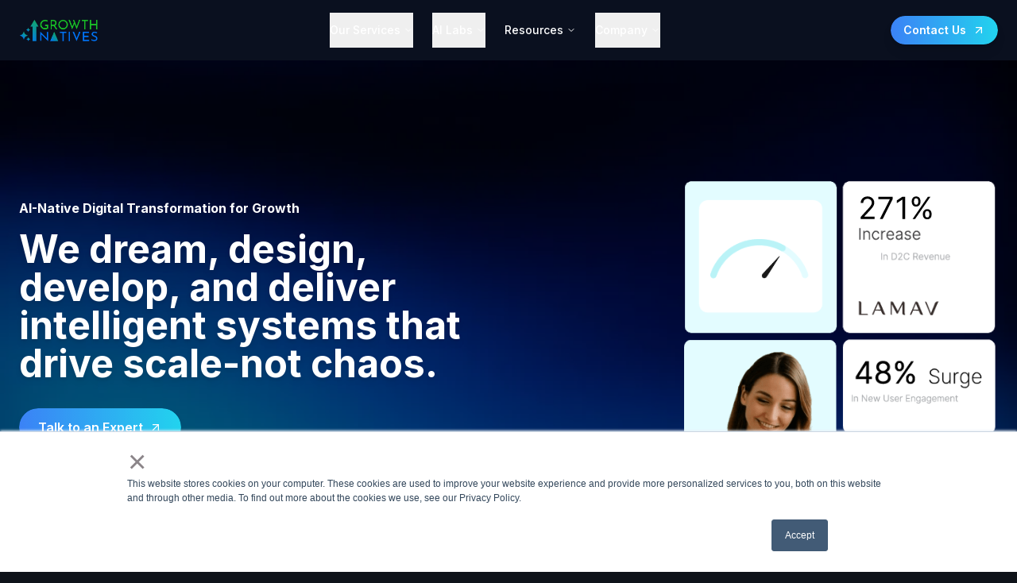

--- FILE ---
content_type: text/html; charset=utf-8
request_url: https://growthnatives.com/ga4-migration-cost-calculator/
body_size: 1096
content:
<!DOCTYPE html>
<html lang="en">
  <head>
    <meta charset="UTF-8" />
    <meta name="viewport" content="width=device-width, initial-scale=1.0" />
    <meta name="author" content="Growth Natives" />
    <meta name="google-site-verification" content="RzNgELxphPPwvgSzae35-hCVq-3HU9EJxYufYI4WF58" />
    <link rel="preconnect" href="https://app.diggrowth.com" crossorigin />
    <link rel="preconnect" href="https://growthnatives.com" crossorigin />
    <link rel="preconnect" href="https://czsfjrcdignecnemjvfh.supabase.co" crossorigin />
    <link rel="preconnect" href="https://wwyaefeuznhbcaewxvhp.supabase.co" crossorigin />
    <link rel="preconnect" href="https://jhtpqlptodpdsixlblpx.supabase.co" crossorigin />
    <link rel="preconnect" href="https://fonts.googleapis.com" />
    <link rel="preconnect" href="https://fonts.gstatic.com" crossorigin />
    <link
      rel="preload"
      href="https://jhtpqlptodpdsixlblpx.supabase.co/storage/v1/object/public/media/Mega%20Menu/Homepage/Hero%20Section/8302_gqqgrs.webp"
      as="image"
      fetchpriority="high"
      crossorigin
    />
    <link
      rel="preload"
      href="https://fonts.googleapis.com/css2?family=Inter:wght@300;400;500;600;700;800;900&display=swap"
      as="style"
      onload="this.onload=null;this.rel='stylesheet'"
    />
    <noscript
      ><link
        href="https://fonts.googleapis.com/css2?family=Inter:wght@300;400;500;600;700;800;900&display=swap"
        rel="stylesheet"
    /></noscript>
    <style>
      /* Critical font loading optimization - prevents font render blocking */
      body { font-family: -apple-system, BlinkMacSystemFont, 'Segoe UI', Roboto, sans-serif; }
      .font-loaded body { font-family: 'Inter', -apple-system, BlinkMacSystemFont, 'Segoe UI', Roboto, sans-serif; }
    </style>
    <script>
      !function(key) {if (window.reb2b) return;window.reb2b = {loaded: true};var s = document.createElement("script");s.async = true;s.src = "https://ddwl4m2hdecbv.cloudfront.net/b/" + key + "/" + key + ".js.gz";document.getElementsByTagName("script")[0].parentNode.insertBefore(s, document.getElementsByTagName("script")[0]);}("QO92DH70X3N7");
    </script>
    <script type="module" crossorigin src="/assets/index-Dl25ElwY.js"></script>
    <link rel="stylesheet" crossorigin href="/assets/index-q7iJwr9a.css">
  <script defer src="https://growthnatives.com/~flock.js" data-proxy-url="https://growthnatives.com/~api/analytics"></script><meta name="twitter:image" content="https://pub-bb2e103a32db4e198524a2e9ed8f35b4.r2.dev/03e1d927-bb1a-4038-832c-f6957b751c3f/id-preview-66bd2ae6--160acf3d-82a0-4a7d-a173-493a268b075a.lovable.app-1769080703138.png" /></head>

  <body>
    <div id="root"></div>
  </body>
</html>


--- FILE ---
content_type: text/javascript; charset=utf-8
request_url: https://app.diggrowth.com/track.js?webtrack_id=50200&user_id=989556
body_size: 1939
content:

function getIdByTypes(type){

	var script = new URL(document.currentScript.getAttribute('src'));
	
	var splitedScript=script.search.split("?");
	var splitedParmameters=splitedScript[1].split("&")
	
	// Get Web Tracking ID
	var webTrackIdParameter=splitedParmameters[0].split("=")
	
	// Get User Id 
	var userIdParameter = splitedParmameters[1].split("=")

	switch(type){
		case 1:
			return 	webTrackIdParameter[1];
		case 2 :
			return userIdParameter[1];
		default:
			break;
	}

}

var webtrackId =  document.currentScript.getAttribute('webtrack_id') || getIdByTypes(1);
var userId = document.currentScript.getAttribute('user_id') || getIdByTypes(2);

navigator.sayswho = (function () {
	var ua = navigator.userAgent;
	var tem;
	var M =
		ua.match(/(opera|chrome|safari|firefox|msie|trident(?=\/))\/?\s*(\d+)/i) ||
		[];
	if (/trident/i.test(M[1])) {
		tem = /\brv[ :]+(\d+)/g.exec(ua) || [];
		return 'IE ' + (tem[1] || '');
	}
	if (M[1] === 'Chrome') {
		tem = ua.match(/\b(OPR|Edge)\/(\d+)/);
		if (tem != null) return tem.slice(1).join(' ').replace('OPR', 'Opera');
	}
	M = M[2] ? [M[1], M[2]] : [navigator.appName, navigator.appVersion, '-?'];
	if ((tem = ua.match(/version\/(\d+)/i)) != null) M.splice(1, 1, tem[1]);
	return M.join(' ');
})();

function include(file) {
	var script = document.createElement('script');
	script.src = file;
	script.type = 'text/javascript';
	// script.defer = true;
	script.async = true;

	document.getElementsByTagName('head')[0].appendChild(script);
}
// Tracking 
function runTrackingScript(currentVersion, expectedVersion) {
	var currentVersionNumber = Number(currentVersion);
	var url = 'https://cdn.diggrowth.com/';
	var filename = 'webTrack.min.js'
	if (currentVersionNumber > expectedVersion) {
		filename = 'webTrack.js';
	} 
	include(url + filename + '?webtrack_id=' + webtrackId + '&user_id=' + userId)
}

function checkBrowserVersion() {
	var currentBrowser = navigator.sayswho;
	var browserDetail = currentBrowser.split(' ');
	var nameOfBrowser = browserDetail[0];
	var browserVersion = browserDetail[1];
	switch (nameOfBrowser) {
		case 'Chrome':
			runTrackingScript(browserVersion, 80);
			break;
		case 'Safari':
			runTrackingScript(browserVersion, 10);
			break;
		case 'Firefox':
			runTrackingScript(browserVersion, 17);
			break;
		default:
			runTrackingScript(4,3)
			break;
	}
}

checkBrowserVersion();

--- FILE ---
content_type: text/javascript; charset=utf-8
request_url: https://growthnatives.com/assets/shopping-bag-animation-BvCsETsC.js
body_size: 77391
content:
const A="5.12.1",e=30,o=0,g=395,m=320,y=319,i="CARD_1 UPDATED",p=0,a=[{id:"image_0",w:12,h:59,u:"",p:"[data-uri]",e:1},{id:"image_1",w:6,h:6,u:"",p:"[data-uri]",e:1},{id:"image_2",w:12,h:76,u:"",p:"[data-uri]",e:1},{id:"image_3",w:9,h:9,u:"",p:"[data-uri]",e:1},{id:"image_4",w:12,h:50,u:"",p:"[data-uri]",e:1},{id:"image_5",w:6,h:6,u:"",p:"[data-uri]",e:1},{id:"image_6",w:12,h:40,u:"",p:"[data-uri]",e:1},{id:"image_7",w:6,h:6,u:"",p:"[data-uri]",e:1},{id:"image_8",w:12,h:35,u:"",p:"[data-uri]",e:1},{id:"image_9",w:6,h:6,u:"",p:"[data-uri]",e:1},{id:"image_10",w:12,h:27,u:"",p:"[data-uri]",e:1},{id:"image_11",w:6,h:6,u:"",p:"[data-uri]",e:1},{id:"image_12",w:136,h:18,u:"",p:"[data-uri]",e:1},{id:"image_13",w:96,h:96,u:"",p:"[data-uri]",e:1},{id:"image_14",w:167,h:63,u:"",p:"[data-uri]",e:1},{id:"image_15",w:145,h:19,u:"",p:"[data-uri]",e:1},{id:"image_16",w:99,h:105,u:"",p:"[data-uri]",e:1},{id:"image_17",w:128,h:18,u:"",p:"[data-uri]",e:1},{id:"image_18",w:185,h:78,u:"",p:"[data-uri]",e:1},{id:"image_19",w:155,h:19,u:"",p:"[data-uri]",e:1},{id:"image_20",w:432,h:429,u:"",p:"[data-uri]",e:1},{id:"image_21",w:145,h:145,u:"",p:"[data-uri]",e:1},{id:"image_22",w:83,h:27,u:"",p:"[data-uri]",e:1},{id:"image_23",w:220,h:74,u:"",p:"[data-uri]",e:1},{id:"image_24",w:128,h:19,u:"",p:"[data-uri]",e:1},{id:"image_25",w:107,h:32,u:"",p:"[data-uri]",e:1},{id:"image_26",w:220,h:136,u:"",p:"[data-uri]",e:1},{id:"image_27",w:52,h:10,u:"",p:"[data-uri]",e:1},{id:"image_28",w:145,h:93,u:"",p:"[data-uri]",e:1},{id:"image_29",w:177,h:93,u:"",p:"[data-uri]",e:1},{id:"image_30",w:10,h:1,u:"",p:"[data-uri]",e:1},{id:"image_31",w:10,h:1,u:"",p:"[data-uri]",e:1},{id:"image_32",w:10,h:1,u:"",p:"[data-uri]",e:1},{id:"image_33",w:10,h:1,u:"",p:"[data-uri]",e:1},{id:"image_34",w:10,h:1,u:"",p:"[data-uri]",e:1},{id:"image_35",w:10,h:1,u:"",p:"[data-uri]",e:1},{id:"image_36",w:13,h:1,u:"",p:"[data-uri]",e:1},{id:"image_37",w:27,h:11,u:"",p:"[data-uri]",e:1},{id:"image_38",w:146,h:14,u:"",p:"[data-uri]",e:1},{id:"image_39",w:5,h:5,u:"",p:"[data-uri]",e:1},{id:"image_40",w:9,h:9,u:"",p:"[data-uri]",e:1},{id:"image_41",w:1,h:55,u:"",p:"[data-uri]",e:1},{id:"image_42",w:1,h:46,u:"",p:"[data-uri]",e:1},{id:"image_43",w:145,h:1,u:"",p:"[data-uri]",e:1},{id:"image_44",w:145,h:1,u:"",p:"[data-uri]",e:1},{id:"image_45",w:148,h:82,u:"",p:"[data-uri]",e:1},{id:"image_46",w:146,h:77,u:"",p:"[data-uri]",e:1},{id:"image_47",w:178,h:163,u:"",p:"[data-uri]",e:1},{id:"image_48",w:220,h:220,u:"",p:"[data-uri]",e:1},{id:"image_49",w:55,h:10,u:"",p:"[data-uri]",e:1},{id:"image_50",w:23,h:22,u:"",p:"[data-uri]",e:1},{id:"image_51",w:5,h:21,u:"",p:"[data-uri]",e:1},{id:"image_52",w:15,h:17,u:"",p:"[data-uri]",e:1},{id:"image_53",w:15,h:16,u:"",p:"[data-uri]",e:1},{id:"image_54",w:15,h:17,u:"",p:"[data-uri]",e:1},{id:"image_55",w:17,h:18,u:"",p:"[data-uri]",e:1},{id:"image_56",w:16,h:17,u:"",p:"[data-uri]",e:1},{id:"image_57",w:16,h:21,u:"",p:"[data-uri]",e:1},{id:"image_58",w:177,h:28,u:"",p:"[data-uri]",e:1},{id:"image_59",w:117,h:63,u:"",p:"[data-uri]",e:1},{id:"image_60",w:14,h:20,u:"",p:"[data-uri]",e:1},{id:"image_61",w:19,h:20,u:"",p:"[data-uri]",e:1},{id:"image_62",w:20,h:20,u:"",p:"[data-uri]",e:1},{id:"image_63",w:21,h:20,u:"",p:"[data-uri]",e:1},{id:"image_64",w:19,h:20,u:"",p:"[data-uri]",e:1},{id:"image_65",w:101,h:19,u:"",p:"[data-uri]",e:1},{id:"image_66",w:91,h:33,u:"",p:"[data-uri]",e:1},{id:"image_67",w:113,h:29,u:"",p:"[data-uri]",e:1},{id:"image_68",w:51,h:63,u:"",p:"[data-uri]",e:1},{id:"image_69",w:91,h:33,u:"",p:"[data-uri]",e:1},{id:"image_70",w:101,h:14,u:"",p:"[data-uri]",e:1},{id:"image_71",w:220,h:220,u:"",p:"[data-uri]",e:1},{id:"image_72",w:527,h:352,u:"",p:"[data-uri]",e:1},{id:"image_73",w:391,h:587,u:"",p:"[data-uri]",e:1},{id:"image_74",w:245,h:367,u:"",p:"[data-uri]",e:1},{id:"image_75",w:220,h:220,u:"",p:"[data-uri]",e:1},{id:"comp_0",nm:"Card 3 Element",fr:30,layers:[{ddd:0,ind:1,ty:2,nm:"Layer 16",refId:"image_0",sr:1,ks:{o:{a:0,k:100,ix:11},r:{a:0,k:0,ix:10},p:{a:0,k:[1229.895,616.399,0],ix:2,l:2},a:{a:0,k:[6,59,0],ix:1,l:2},s:{a:1,k:[{i:{x:[.667,.667,.667],y:[1,1,1]},o:{x:[.333,.333,.333],y:[0,0,0]},t:30,s:[100,0,100]},{t:40,s:[100,100,100]}],ix:6,l:2}},ao:0,ip:10,op:611,st:10,ct:1,bm:0},{ddd:0,ind:2,ty:2,nm:"Layer 10",refId:"image_1",sr:1,ks:{o:{a:1,k:[{i:{x:[.667],y:[1]},o:{x:[.333],y:[0]},t:30,s:[0]},{t:40,s:[100]}],ix:11},r:{a:0,k:0,ix:10},p:{a:0,k:[1229.637,624.356,0],ix:2,l:2},a:{a:0,k:[2.78,2.78,0],ix:1,l:2},s:{a:0,k:[100,100,100],ix:6,l:2}},ao:0,ip:10,op:611,st:10,ct:1,bm:0},{ddd:0,ind:3,ty:2,nm:"Layer 15",refId:"image_2",sr:1,ks:{o:{a:0,k:100,ix:11},r:{a:0,k:0,ix:10},p:{a:0,k:[1203.236,615.75,0],ix:2,l:2},a:{a:0,k:[6,76,0],ix:1,l:2},s:{a:1,k:[{i:{x:[.667,.667,.667],y:[1,1,1]},o:{x:[.333,.333,.333],y:[0,0,0]},t:28,s:[100,0,100]},{t:38,s:[100,100,100]}],ix:6,l:2}},ao:0,ip:8,op:609,st:8,ct:1,bm:0},{ddd:0,ind:4,ty:2,nm:"Layer 5",refId:"image_3",sr:1,ks:{o:{a:1,k:[{i:{x:[.667],y:[1]},o:{x:[.333],y:[0]},t:28,s:[0]},{t:38,s:[100]}],ix:11},r:{a:0,k:0,ix:10},p:{a:0,k:[1202.855,624.356,0],ix:2,l:2},a:{a:0,k:[4.137,4.138,0],ix:1,l:2},s:{a:0,k:[100,100,100],ix:6,l:2}},ao:0,ip:8,op:609,st:8,ct:1,bm:0},{ddd:0,ind:5,ty:2,nm:"Layer 14",refId:"image_4",sr:1,ks:{o:{a:0,k:100,ix:11},r:{a:0,k:0,ix:10},p:{a:0,k:[1176.825,616.409,0],ix:2,l:2},a:{a:0,k:[6,50,0],ix:1,l:2},s:{a:1,k:[{i:{x:[.667,.667,.667],y:[1,1,1]},o:{x:[.333,.333,.333],y:[0,0,0]},t:26,s:[100,0,100]},{t:36,s:[100,100,100]}],ix:6,l:2}},ao:0,ip:6,op:607,st:6,ct:1,bm:0},{ddd:0,ind:6,ty:2,nm:"Layer 9",refId:"image_5",sr:1,ks:{o:{a:1,k:[{i:{x:[.667],y:[1]},o:{x:[.333],y:[0]},t:26,s:[0]},{t:36,s:[100]}],ix:11},r:{a:0,k:0,ix:10},p:{a:0,k:[1176.32,624.356,0],ix:2,l:2},a:{a:0,k:[2.78,2.78,0],ix:1,l:2},s:{a:0,k:[100,100,100],ix:6,l:2}},ao:0,ip:6,op:607,st:6,ct:1,bm:0},{ddd:0,ind:7,ty:2,nm:"Layer 13",refId:"image_6",sr:1,ks:{o:{a:0,k:100,ix:11},r:{a:0,k:0,ix:10},p:{a:0,k:[1149.92,616.035,0],ix:2,l:2},a:{a:0,k:[6,40,0],ix:1,l:2},s:{a:1,k:[{i:{x:[.667,.667,.667],y:[1,1,1]},o:{x:[.333,.333,.333],y:[0,0,0]},t:24,s:[100,0,100]},{t:34,s:[100,100,100]}],ix:6,l:2}},ao:0,ip:4,op:605,st:4,ct:1,bm:0},{ddd:0,ind:8,ty:2,nm:"Layer 8",refId:"image_7",sr:1,ks:{o:{a:1,k:[{i:{x:[.667],y:[1]},o:{x:[.333],y:[0]},t:24,s:[0]},{t:34,s:[100]}],ix:11},r:{a:0,k:0,ix:10},p:{a:0,k:[1149.662,624.356,0],ix:2,l:2},a:{a:0,k:[2.78,2.78,0],ix:1,l:2},s:{a:0,k:[100,100,100],ix:6,l:2}},ao:0,ip:4,op:605,st:4,ct:1,bm:0},{ddd:0,ind:9,ty:2,nm:"Layer 12",refId:"image_8",sr:1,ks:{o:{a:0,k:100,ix:11},r:{a:0,k:0,ix:10},p:{a:0,k:[1123.015,615.725,0],ix:2,l:2},a:{a:0,k:[6,35,0],ix:1,l:2},s:{a:1,k:[{i:{x:[.667,.667,.667],y:[1,1,1]},o:{x:[.333,.333,.333],y:[0,0,0]},t:22,s:[100,0,100]},{t:32,s:[100,100,100]}],ix:6,l:2}},ao:0,ip:2,op:603,st:2,ct:1,bm:0},{ddd:0,ind:10,ty:2,nm:"Layer 7",refId:"image_9",sr:1,ks:{o:{a:1,k:[{i:{x:[.667],y:[1]},o:{x:[.333],y:[0]},t:22,s:[0]},{t:32,s:[100]}],ix:11},r:{a:0,k:0,ix:10},p:{a:0,k:[1122.88,624.356,0],ix:2,l:2},a:{a:0,k:[2.78,2.78,0],ix:1,l:2},s:{a:0,k:[100,100,100],ix:6,l:2}},ao:0,ip:2,op:603,st:2,ct:1,bm:0},{ddd:0,ind:11,ty:2,nm:"Layer 11",refId:"image_10",sr:1,ks:{o:{a:0,k:100,ix:11},r:{a:0,k:0,ix:10},p:{a:0,k:[1096.603,615.624,0],ix:2,l:2},a:{a:0,k:[6,27,0],ix:1,l:2},s:{a:1,k:[{i:{x:[.667,.667,.667],y:[1,1,1]},o:{x:[.333,.333,.333],y:[0,0,0]},t:20,s:[100,0,100]},{t:30,s:[100,100,100]}],ix:6,l:2}},ao:0,ip:0,op:601,st:0,ct:1,bm:0},{ddd:0,ind:12,ty:2,nm:"Layer 6",refId:"image_11",sr:1,ks:{o:{a:1,k:[{i:{x:[.667],y:[1]},o:{x:[.333],y:[0]},t:20,s:[0]},{t:30,s:[100]}],ix:11},r:{a:0,k:0,ix:10},p:{a:0,k:[1096.469,624.356,0],ix:2,l:2},a:{a:0,k:[2.78,2.78,0],ix:1,l:2},s:{a:0,k:[100,100,100],ix:6,l:2}},ao:0,ip:0,op:601,st:0,ct:1,bm:0}]},{id:"comp_1",nm:"CURSOR",fr:30,layers:[{ddd:0,ind:1,ty:2,nm:"Layer 1",refId:"image_20",sr:1,ks:{o:{a:0,k:100,ix:11},r:{a:0,k:0,ix:10},p:{a:0,k:[254.138,255.772,0],ix:2,l:2},a:{a:0,k:[215.979,214.212,0],ix:1,l:2},s:{a:0,k:[100,100,100],ix:6,l:2}},ao:0,ip:0,op:601,st:0,ct:1,bm:0}]},{id:"comp_2",nm:"2nd card element",fr:30,layers:[{ddd:0,ind:1,ty:4,nm:"Shape Layer 1",td:1,sr:1,ks:{o:{a:0,k:100,ix:11},r:{a:0,k:0,ix:10},p:{a:0,k:[667.457,580.999,0],ix:2,l:2},a:{a:0,k:[-292.543,40.999,0],ix:1,l:2},s:{a:0,k:[100,100,100],ix:6,l:2}},ao:0,shapes:[{ty:"gr",it:[{ind:0,ty:"sh",ix:1,ks:{a:0,k:{i:[[0,0],[-37.136,4.741],[0,0]],o:[[0,0],[37.136,-4.741],[0,0]],v:[[-344.494,65.63],[-294.321,17.432],[-240.593,25.333]],c:!1},ix:2},nm:"Path 1",mn:"ADBE Vector Shape - Group",hd:!1},{ty:"st",c:{a:0,k:[.450980003207,.219607992733,.243137000589,1],ix:3},o:{a:0,k:100,ix:4},w:{a:0,k:16,ix:5},lc:2,lj:1,ml:4,bm:0,nm:"Stroke 1",mn:"ADBE Vector Graphic - Stroke",hd:!1},{ty:"tr",p:{a:0,k:[0,0],ix:2},a:{a:0,k:[0,0],ix:1},s:{a:0,k:[100,100],ix:3},r:{a:0,k:0,ix:6},o:{a:0,k:100,ix:7},sk:{a:0,k:0,ix:4},sa:{a:0,k:0,ix:5},nm:"Transform"}],nm:"Shape 1",np:3,cix:2,bm:0,ix:1,mn:"ADBE Vector Group",hd:!1},{ty:"tm",s:{a:0,k:0,ix:1},e:{a:1,k:[{i:{x:[.391],y:[1]},o:{x:[.333],y:[0]},t:24,s:[0]},{t:42,s:[100]}],ix:2},o:{a:0,k:0,ix:3},m:1,ix:2,nm:"Trim Paths 1",mn:"ADBE Vector Filter - Trim",hd:!1}],ip:0,op:601,st:0,ct:1,bm:0},{ddd:0,ind:2,ty:2,nm:"Layer 2",refId:"image_27",sr:1,ks:{o:{a:1,k:[{i:{x:[.833],y:[.833]},o:{x:[.167],y:[.167]},t:19,s:[0]},{i:{x:[.833],y:[.833]},o:{x:[.167],y:[.167]},t:24,s:[100]},{i:{x:[.833],y:[.833]},o:{x:[.167],y:[.167]},t:124,s:[100]},{t:130,s:[0]}],ix:11},r:{a:1,k:[{i:{x:[.391],y:[1]},o:{x:[.333],y:[0]},t:24,s:[0]},{t:42,s:[127]}],ix:10},p:{a:0,k:[687.638,605.696,0],ix:2,l:2},a:{a:0,k:[52,5,0],ix:1,l:2},s:{a:0,k:[76,76,100],ix:6,l:2}},ao:0,ip:0,op:601,st:0,ct:1,bm:0},{ddd:0,ind:3,ty:2,nm:"Layer 3",tt:1,tp:1,refId:"image_28",sr:1,ks:{o:{a:1,k:[{i:{x:[.833],y:[.833]},o:{x:[.167],y:[.167]},t:124,s:[100]},{t:130,s:[0]}],ix:11},r:{a:0,k:0,ix:10},p:{a:0,k:[666.344,578.004,0],ix:2,l:2},a:{a:0,k:[72.21,46.204,0],ix:1,l:2},s:{a:0,k:[100,100,100],ix:6,l:2}},ao:0,ip:0,op:601,st:0,ct:1,bm:0},{ddd:0,ind:4,ty:2,nm:"Layer 4",refId:"image_29",sr:1,ks:{o:{a:1,k:[{i:{x:[.833],y:[.833]},o:{x:[.167],y:[.167]},t:19,s:[0]},{i:{x:[.833],y:[.833]},o:{x:[.167],y:[.167]},t:24,s:[100]},{i:{x:[.833],y:[.833]},o:{x:[.167],y:[.167]},t:124,s:[100]},{t:130,s:[0]}],ix:11},r:{a:0,k:0,ix:10},p:{a:0,k:[682.594,578.004,0],ix:2,l:2},a:{a:0,k:[88.46,46.204,0],ix:1,l:2},s:{a:0,k:[100,100,100],ix:6,l:2}},ao:0,ip:0,op:601,st:0,ct:1,bm:0}]},{id:"comp_3",nm:"EscalonLogo Updated",fr:30,layers:[{ddd:0,ind:1,ty:2,nm:"Layer 11",refId:"image_49",sr:1,ks:{o:{a:0,k:100,ix:11},r:{a:0,k:0,ix:10},p:{a:0,k:[1064.16,517.004,0],ix:2,l:2},a:{a:0,k:[27.145,4.62,0],ix:1,l:2},s:{a:0,k:[100,100,100],ix:6,l:2}},ao:0,ip:0,op:601,st:0,ct:1,bm:0},{ddd:0,ind:2,ty:2,nm:"Layer 12",refId:"image_50",sr:1,ks:{o:{a:0,k:100,ix:11},r:{a:0,k:0,ix:10},p:{a:0,k:[1110.781,498.235,0],ix:2,l:2},a:{a:0,k:[11.207,10.603,0],ix:1,l:2},s:{a:0,k:[100,100,100],ix:6,l:2}},ao:0,ip:0,op:601,st:0,ct:1,bm:0},{ddd:0,ind:3,ty:2,nm:"Layer 13",refId:"image_51",sr:1,ks:{o:{a:0,k:100,ix:11},r:{a:0,k:0,ix:10},p:{a:0,k:[1060.992,498.069,0],ix:2,l:2},a:{a:0,k:[2.237,10.408,0],ix:1,l:2},s:{a:0,k:[100,100,100],ix:6,l:2}},ao:0,ip:0,op:601,st:0,ct:1,bm:0},{ddd:0,ind:4,ty:2,nm:"Layer 14",refId:"image_52",sr:1,ks:{o:{a:0,k:100,ix:11},r:{a:0,k:0,ix:10},p:{a:0,k:[1033.354,500.913,0],ix:2,l:2},a:{a:0,k:[7.309,8.485,0],ix:1,l:2},s:{a:0,k:[100,100,100],ix:6,l:2}},ao:0,ip:0,op:601,st:0,ct:1,bm:0},{ddd:0,ind:5,ty:2,nm:"Layer 15",refId:"image_53",sr:1,ks:{o:{a:0,k:100,ix:11},r:{a:0,k:0,ix:10},p:{a:0,k:[1090.893,500.485,0],ix:2,l:2},a:{a:0,k:[7.077,8,0],ix:1,l:2},s:{a:0,k:[100,100,100],ix:6,l:2}},ao:0,ip:0,op:601,st:0,ct:1,bm:0},{ddd:0,ind:6,ty:2,nm:"Layer 16",refId:"image_54",sr:1,ks:{o:{a:0,k:100,ix:11},r:{a:0,k:0,ix:10},p:{a:0,k:[1017.544,500.659,0],ix:2,l:2},a:{a:0,k:[7.259,8.46,0],ix:1,l:2},s:{a:0,k:[100,100,100],ix:6,l:2}},ao:0,ip:0,op:601,st:0,ct:1,bm:0},{ddd:0,ind:7,ty:2,nm:"Layer 17",refId:"image_55",sr:1,ks:{o:{a:0,k:100,ix:11},r:{a:0,k:0,ix:10},p:{a:0,k:[1073.679,499.935,0],ix:2,l:2},a:{a:0,k:[8.232,8.949,0],ix:1,l:2},s:{a:0,k:[100,100,100],ix:6,l:2}},ao:0,ip:0,op:601,st:0,ct:1,bm:0},{ddd:0,ind:8,ty:2,nm:"Layer 18",refId:"image_56",sr:1,ks:{o:{a:0,k:100,ix:11},r:{a:0,k:0,ix:10},p:{a:0,k:[1048.658,500.722,0],ix:2,l:2},a:{a:0,k:[7.846,8.305,0],ix:1,l:2},s:{a:0,k:[100,100,100],ix:6,l:2}},ao:0,ip:0,op:601,st:0,ct:1,bm:0},{ddd:0,ind:9,ty:2,nm:"Layer 19",refId:"image_57",sr:1,ks:{o:{a:0,k:100,ix:11},r:{a:0,k:0,ix:10},p:{a:0,k:[1000.688,498.068,0],ix:2,l:2},a:{a:0,k:[7.967,10.407,0],ix:1,l:2},s:{a:0,k:[100,100,100],ix:6,l:2}},ao:0,ip:0,op:601,st:0,ct:1,bm:0}]},{id:"comp_4",nm:"LAMAV LOGO UPDATED",fr:30,layers:[{ddd:0,ind:1,ty:2,nm:"Layer 55",refId:"image_60",sr:1,ks:{o:{a:0,k:100,ix:11},r:{a:0,k:0,ix:10},p:{a:0,k:[995.078,499.635,0],ix:2,l:2},a:{a:0,k:[6.836,9.981,0],ix:1,l:2},s:{a:0,k:[100,100,100],ix:6,l:2}},ao:0,ip:0,op:601,st:0,ct:1,bm:0},{ddd:0,ind:2,ty:2,nm:"Layer 52",refId:"image_61",sr:1,ks:{o:{a:0,k:100,ix:11},r:{a:0,k:0,ix:10},p:{a:0,k:[1017.101,499.763,0],ix:2,l:2},a:{a:0,k:[9.488,9.741,0],ix:1,l:2},s:{a:0,k:[100,100,100],ix:6,l:2}},ao:0,ip:0,op:601,st:0,ct:1,bm:0},{ddd:0,ind:3,ty:2,nm:"Layer 53",refId:"image_62",sr:1,ks:{o:{a:0,k:100,ix:11},r:{a:0,k:0,ix:10},p:{a:0,k:[1093.483,499.98,0],ix:2,l:2},a:{a:0,k:[9.895,9.957,0],ix:1,l:2},s:{a:0,k:[100,100,100],ix:6,l:2}},ao:0,ip:0,op:601,st:0,ct:1,bm:0},{ddd:0,ind:4,ty:2,nm:"Layer 54",refId:"image_63",sr:1,ks:{o:{a:0,k:100,ix:11},r:{a:0,k:0,ix:10},p:{a:0,k:[1044.545,499.902,0],ix:2,l:2},a:{a:0,k:[10.491,9.879,0],ix:1,l:2},s:{a:0,k:[100,100,100],ix:6,l:2}},ao:0,ip:0,op:601,st:0,ct:1,bm:0},{ddd:0,ind:5,ty:2,nm:"Layer 56",refId:"image_64",sr:1,ks:{o:{a:0,k:100,ix:11},r:{a:0,k:0,ix:10},p:{a:0,k:[1071.501,499.936,0],ix:2,l:2},a:{a:0,k:[9.49,9.741,0],ix:1,l:2},s:{a:0,k:[100,100,100],ix:6,l:2}},ao:0,ip:0,op:601,st:0,ct:1,bm:0}]}],t={list:[{fName:"Inter-Regular",fFamily:"Inter",fStyle:"Regular",ascent:72.7264404296875}]},B=[{ddd:0,ind:1,ty:3,nm:"CONTROLLER",sr:1,ks:{o:{a:0,k:0,ix:11},r:{a:0,k:0,ix:10},p:{a:0,k:[160,159,0],ix:2,l:2},a:{a:0,k:[50,50,0],ix:1,l:2},s:{a:0,k:[70,70,100],ix:6,l:2}},ao:0,ip:0,op:601,st:0,bm:0},{ddd:0,ind:2,ty:0,nm:"Card 3 Element",parent:34,refId:"comp_0",sr:1,ks:{o:{a:0,k:100,ix:11},r:{a:0,k:0,ix:10},p:{a:0,k:[57.12,56.522,0],ix:2,l:2},a:{a:0,k:[1170.825,591.409,0],ix:1,l:2},s:{a:0,k:[100,100,100],ix:6,l:2}},ao:0,w:1920,h:1080,ip:275,op:876,st:275,ct:1,bm:0},{ddd:0,ind:3,ty:2,nm:"Layer 28",parent:20,refId:"image_12",sr:1,ks:{o:{a:1,k:[{i:{x:[.833],y:[.833]},o:{x:[.167],y:[.167]},t:291,s:[0]},{t:301,s:[100]}],ix:11},r:{a:0,k:0,ix:10},p:{a:0,k:[70.324,133.085,0],ix:2,l:2},a:{a:0,k:[67.724,8.999,0],ix:1,l:2},s:{a:0,k:[100,100,100],ix:6,l:2}},ao:0,ip:291,op:892,st:291,ct:1,bm:0},{ddd:0,ind:4,ty:2,nm:"Icon Esaclon.png",cl:"png",parent:1,refId:"image_13",sr:1,ks:{o:{a:1,k:[{i:{x:[.833],y:[.833]},o:{x:[.167],y:[.167]},t:291,s:[0]},{t:301,s:[100]}],ix:11},r:{a:0,k:0,ix:10},p:{a:0,k:[96.278,238.222,0],ix:2,l:2},a:{a:0,k:[48,48,0],ix:1,l:2},s:{a:0,k:[27.419,27.419,100],ix:6,l:2}},ao:0,ip:291,op:892,st:291,bm:0},{ddd:0,ind:10,ty:2,nm:"Layer 42",parent:20,refId:"image_14",sr:1,ks:{o:{a:1,k:[{i:{x:[.833],y:[.833]},o:{x:[.167],y:[.167]},t:291,s:[0]},{t:301,s:[100]}],ix:11},r:{a:0,k:0,ix:10},p:{a:0,k:[37.849,-2.232,0],ix:2,l:2},a:{a:0,k:[83.169,31.063,0],ix:1,l:2},s:{a:0,k:[100,100,100],ix:6,l:2}},ao:0,ip:291,op:892,st:291,ct:1,bm:0},{ddd:0,ind:11,ty:2,nm:"Layer 41",parent:20,refId:"image_15",sr:1,ks:{o:{a:1,k:[{i:{x:[.833],y:[.833]},o:{x:[.167],y:[.167]},t:291,s:[0]},{t:301,s:[100]}],ix:11},r:{a:0,k:0,ix:10},p:{a:0,k:[28.922,35.675,0],ix:2,l:2},a:{a:0,k:[72.462,9.14,0],ix:1,l:2},s:{a:0,k:[100,100,100],ix:6,l:2}},ao:0,ip:291,op:892,st:291,ct:1,bm:0},{ddd:0,ind:12,ty:2,nm:"Icon Drop.png",cl:"png",parent:20,refId:"image_16",sr:1,ks:{o:{a:1,k:[{i:{x:[.833],y:[.833]},o:{x:[.167],y:[.167]},t:175,s:[0]},{i:{x:[.833],y:[.833]},o:{x:[.167],y:[.167]},t:185,s:[100]},{i:{x:[.833],y:[.833]},o:{x:[.167],y:[.167]},t:287,s:[100]},{t:292,s:[0]}],ix:11},r:{a:0,k:0,ix:10},p:{a:0,k:[-19.447,129.717,0],ix:2,l:2},a:{a:0,k:[49.5,52.5,0],ix:1,l:2},s:{a:0,k:[27.082,27.082,100],ix:6,l:2}},ao:0,ip:175,op:776,st:175,bm:0},{ddd:0,ind:15,ty:2,nm:"Layer 65",parent:20,refId:"image_17",sr:1,ks:{o:{a:1,k:[{i:{x:[.833],y:[.833]},o:{x:[.167],y:[.167]},t:175,s:[0]},{i:{x:[.833],y:[.833]},o:{x:[.167],y:[.167]},t:185,s:[100]},{i:{x:[.833],y:[.833]},o:{x:[.167],y:[.167]},t:287,s:[100]},{t:292,s:[0]}],ix:11},r:{a:0,k:0,ix:10},p:{a:0,k:[69.396,131.363,0],ix:2,l:2},a:{a:0,k:[63.728,8.999,0],ix:1,l:2},s:{a:0,k:[100,100,100],ix:6,l:2}},ao:0,ip:175,op:776,st:175,ct:1,bm:0},{ddd:0,ind:16,ty:2,nm:"Layer 78",parent:20,refId:"image_18",sr:1,ks:{o:{a:1,k:[{i:{x:[.833],y:[.833]},o:{x:[.167],y:[.167]},t:175,s:[0]},{i:{x:[.833],y:[.833]},o:{x:[.167],y:[.167]},t:185,s:[100]},{i:{x:[.833],y:[.833]},o:{x:[.167],y:[.167]},t:284,s:[100]},{t:294,s:[0]}],ix:11},r:{a:0,k:0,ix:10},p:{a:0,k:[49.206,-6.71,0],ix:2,l:2},a:{a:0,k:[92.48,38.525,0],ix:1,l:2},s:{a:0,k:[100,100,100],ix:6,l:2}},ao:0,ip:175,op:601,st:0,ct:1,bm:0},{ddd:0,ind:17,ty:2,nm:"Layer 77",parent:20,refId:"image_19",sr:1,ks:{o:{a:1,k:[{i:{x:[.833],y:[.833]},o:{x:[.167],y:[.167]},t:175,s:[0]},{i:{x:[.833],y:[.833]},o:{x:[.167],y:[.167]},t:185,s:[100]},{i:{x:[.833],y:[.833]},o:{x:[.167],y:[.167]},t:284,s:[100]},{t:294,s:[0]}],ix:11},r:{a:0,k:0,ix:10},p:{a:0,k:[29.598,35.275,0],ix:2,l:2},a:{a:0,k:[77.213,9.14,0],ix:1,l:2},s:{a:0,k:[100,100,100],ix:6,l:2}},ao:0,ip:175,op:601,st:0,ct:1,bm:0},{ddd:0,ind:18,ty:3,nm:"Null 3",parent:1,sr:1,ks:{o:{a:0,k:0,ix:11},r:{a:0,k:0,ix:10},p:{a:0,k:[50,52,0],ix:2,l:2},a:{a:0,k:[50,50,0],ix:1,l:2},s:{a:0,k:[52.233,52.233,100],ix:6,l:2}},ao:0,ip:0,op:601,st:0,ct:1,bm:0},{ddd:0,ind:19,ty:0,nm:"CURSOR",parent:1,refId:"comp_1",sr:1,ks:{o:{a:1,k:[{i:{x:[.833],y:[.833]},o:{x:[.167],y:[.167]},t:0,s:[0]},{i:{x:[.833],y:[.833]},o:{x:[.167],y:[.167]},t:6,s:[100]},{i:{x:[.833],y:[.833]},o:{x:[.167],y:[.167]},t:110,s:[100]},{i:{x:[.833],y:[.833]},o:{x:[.167],y:[.167]},t:120,s:[0]},{i:{x:[.833],y:[.833]},o:{x:[.167],y:[.167]},t:137,s:[0]},{i:{x:[.833],y:[.833]},o:{x:[.167],y:[.167]},t:147,s:[100]},{i:{x:[.833],y:[.833]},o:{x:[.167],y:[.167]},t:190,s:[100]},{i:{x:[.833],y:[.833]},o:{x:[.167],y:[.167]},t:200,s:[0]},{i:{x:[.833],y:[.833]},o:{x:[.167],y:[.167]},t:255,s:[0]},{i:{x:[.833],y:[.833]},o:{x:[.167],y:[.167]},t:265,s:[100]},{i:{x:[.833],y:[.833]},o:{x:[.167],y:[.167]},t:299,s:[100]},{t:304,s:[0]}],ix:11},r:{a:1,k:[{i:{x:[.667],y:[1]},o:{x:[.333],y:[0]},t:60,s:[74]},{i:{x:[.833],y:[1]},o:{x:[.167],y:[0]},t:67,s:[-14]},{i:{x:[.833],y:[1]},o:{x:[.167],y:[0]},t:137,s:[-14]},{t:147,s:[34]}],ix:10},p:{a:1,k:[{i:{x:.236,y:1},o:{x:.333,y:0},t:-5,s:[-32.769,355.889,0],to:[0,0,0],ti:[0,0,0]},{i:{x:.667,y:.667},o:{x:.167,y:.167},t:23,s:[260.397,77.978,0],to:[0,0,0],ti:[0,0,0]},{i:{x:.348,y:1},o:{x:.333,y:0},t:24,s:[260.397,77.978,0],to:[0,0,0],ti:[0,0,0]},{i:{x:.348,y:.348},o:{x:.333,y:.333},t:45,s:[48.239,288.819,0],to:[0,0,0],ti:[0,0,0]},{i:{x:.348,y:1},o:{x:.333,y:0},t:58,s:[48.239,288.819,0],to:[0,0,0],ti:[0,0,0]},{i:{x:.667,y:.667},o:{x:.333,y:.333},t:87,s:[-150.932,215.882,0],to:[0,0,0],ti:[0,0,0]},{i:{x:.295,y:1},o:{x:.333,y:0},t:90,s:[-150.932,215.882,0],to:[0,0,0],ti:[0,0,0]},{i:{x:.295,y:.295},o:{x:.167,y:.167},t:110,s:[61.957,282.993,0],to:[0,0,0],ti:[0,0,0]},{i:{x:.447,y:1},o:{x:.455,y:0},t:137,s:[61.957,282.993,0],to:[0,0,0],ti:[0,0,0]},{i:{x:.667,y:1},o:{x:.573,y:0},t:164.104,s:[-13.895,-70.982,0],to:[0,0,0],ti:[0,0,0]},{i:{x:.667,y:.667},o:{x:.167,y:.167},t:191.208,s:[-47.306,178.245,0],to:[0,0,0],ti:[0,0,0]},{i:{x:.667,y:1},o:{x:.167,y:0},t:192,s:[-47.306,178.245,0],to:[0,0,0],ti:[0,0,0]},{i:{x:.572,y:.572},o:{x:.167,y:.167},t:212,s:[-47.306,318.245,0],to:[0,0,0],ti:[0,0,0]},{i:{x:.295,y:1},o:{x:.167,y:0},t:255,s:[-47.306,318.245,0],to:[0,0,0],ti:[0,0,0]},{i:{x:.667,y:.667},o:{x:.167,y:.167},t:273,s:[-54.631,197.109,0],to:[0,0,0],ti:[0,0,0]},{i:{x:.276,y:1},o:{x:.333,y:0},t:275,s:[-54.631,197.109,0],to:[0,0,0],ti:[0,0,0]},{t:299.6396484375,s:[166.369,-48.891,0]}],ix:2,l:2},a:{a:0,k:[256,256,0],ix:1,l:2},s:{a:0,k:[7.209,7.209,100],ix:6,l:2}},ao:0,w:512,h:512,ip:0,op:601,st:0,ct:1,bm:0},{ddd:0,ind:20,ty:3,nm:"Null 7",parent:1,sr:1,ks:{o:{a:0,k:0,ix:11},r:{a:0,k:0,ix:10},p:{a:1,k:[{i:{x:.667,y:1},o:{x:.718,y:0},t:164,s:[-63.826,156.046,0],to:[0,0,0],ti:[0,0,0]},{t:191,s:[164.81,156.046,0]}],ix:2,l:2},a:{a:0,k:[50,50,0],ix:1,l:2},s:{a:0,k:[100,100,100],ix:6,l:2}},ao:0,ip:0,op:601,st:0,bm:0},{ddd:0,ind:24,ty:2,nm:"Icon - AI.png",cl:"png",parent:20,tt:1,tp:26,refId:"image_21",sr:1,ks:{o:{a:1,k:[{i:{x:[.833],y:[.833]},o:{x:[.167],y:[.167]},t:170,s:[100]},{t:180,s:[0]}],ix:11},r:{a:0,k:0,ix:10},p:{a:0,k:[3.487,131.512,0],ix:2,l:2},a:{a:0,k:[72.5,72.5,0],ix:1,l:2},s:{a:0,k:[27.931,27.931,100],ix:6,l:2}},ao:0,ip:0,op:601,st:0,bm:0},{ddd:0,ind:25,ty:2,nm:"Layer 95",parent:20,tt:1,tp:26,refId:"image_22",sr:1,ks:{o:{a:1,k:[{i:{x:[.833],y:[.833]},o:{x:[.167],y:[.167]},t:170,s:[100]},{t:180,s:[0]}],ix:11},r:{a:0,k:0,ix:10},p:{a:0,k:[75.29,131.267,0],ix:2,l:2},a:{a:0,k:[41.32,13.081,0],ix:1,l:2},s:{a:0,k:[100,100,100],ix:6,l:2}},ao:0,ip:0,op:601,st:0,ct:1,bm:0},{ddd:0,ind:26,ty:2,nm:"Layer 123",parent:20,td:1,refId:"image_23",sr:1,ks:{o:{a:0,k:100,ix:11},r:{a:0,k:0,ix:10},p:{a:0,k:[-59.174,95.945,0],ix:2,l:2},a:{a:0,k:[0,0,0],ix:1,l:2},s:{a:1,k:[{i:{x:[.295,.295,.667],y:[1,1,1]},o:{x:[.333,.333,.333],y:[0,0,0]},t:90,s:[0,0,100]},{t:110,s:[100,100,100]}],ix:6,l:2}},ao:0,ip:0,op:601,st:0,ct:1,bm:0},{ddd:0,ind:27,ty:2,nm:"Layer 113",parent:20,refId:"image_23",sr:1,ks:{o:{a:0,k:100,ix:11},r:{a:0,k:0,ix:10},p:{a:0,k:[-59.174,95.945,0],ix:2,l:2},a:{a:0,k:[0,0,0],ix:1,l:2},s:{a:1,k:[{i:{x:[.295,.295,.667],y:[1,1,1]},o:{x:[.333,.333,.333],y:[0,0,0]},t:90,s:[0,0,100]},{t:110,s:[100,100,100]}],ix:6,l:2}},ao:0,ef:[{ty:21,nm:"Fill",np:9,mn:"ADBE Fill",ix:1,en:1,ef:[{ty:10,nm:"Fill Mask",mn:"ADBE Fill-0001",ix:1,v:{a:0,k:0,ix:1}},{ty:7,nm:"All Masks",mn:"ADBE Fill-0007",ix:2,v:{a:0,k:0,ix:2}},{ty:2,nm:"Color",mn:"ADBE Fill-0002",ix:3,v:{a:1,k:[{i:{x:[.667],y:[1]},o:{x:[.333],y:[0]},t:164,s:[.874509871006,.898039281368,.949019670486,1]},{i:{x:[.667],y:[1]},o:{x:[.167],y:[0]},t:178,s:[.890196084976,.988235294819,1,1]},{i:{x:[.667],y:[1]},o:{x:[.167],y:[0]},t:285,s:[.890196084976,.988235294819,1,1]},{t:295,s:[1,.937254905701,.882352948189,1]}],ix:3}},{ty:7,nm:"Invert",mn:"ADBE Fill-0006",ix:4,v:{a:0,k:0,ix:4}},{ty:0,nm:"Horizontal Feather",mn:"ADBE Fill-0003",ix:5,v:{a:0,k:0,ix:5}},{ty:0,nm:"Vertical Feather",mn:"ADBE Fill-0004",ix:6,v:{a:0,k:0,ix:6}},{ty:0,nm:"Opacity",mn:"ADBE Fill-0005",ix:7,v:{a:0,k:1,ix:7}}]}],ip:0,op:601,st:0,ct:1,bm:0},{ddd:0,ind:28,ty:2,nm:"Layer 110",parent:20,tt:1,tp:32,refId:"image_24",sr:1,ks:{o:{a:1,k:[{i:{x:[.833],y:[.833]},o:{x:[.167],y:[.167]},t:38,s:[0]},{i:{x:[.833],y:[.833]},o:{x:[.167],y:[.167]},t:48,s:[100]},{i:{x:[.833],y:[.833]},o:{x:[.167],y:[.167]},t:170,s:[100]},{t:180,s:[0]}],ix:11},r:{a:0,k:0,ix:10},p:{a:0,k:[28.501,49.688,0],ix:2,l:2},a:{a:0,k:[63.962,9.326,0],ix:1,l:2},s:{a:0,k:[100,100,100],ix:6,l:2}},ao:0,ip:0,op:601,st:0,ct:1,bm:0},{ddd:0,ind:29,ty:2,nm:"Layer 111",parent:20,tt:1,tp:32,refId:"image_25",sr:1,ks:{o:{a:1,k:[{i:{x:[.833],y:[.833]},o:{x:[.167],y:[.167]},t:28,s:[0]},{i:{x:[.833],y:[.833]},o:{x:[.167],y:[.167]},t:38,s:[100]},{i:{x:[.833],y:[.833]},o:{x:[.167],y:[.167]},t:170,s:[100]},{t:180,s:[0]}],ix:11},r:{a:0,k:0,ix:10},p:{a:0,k:[15.99,21.052,0],ix:2,l:2},a:{a:0,k:[53.111,15.849,0],ix:1,l:2},s:{a:0,k:[100,100,100],ix:6,l:2}},ao:0,ip:0,op:601,st:0,ct:1,bm:0},{ddd:0,ind:30,ty:5,nm:"20%",parent:20,tt:1,tp:32,sr:1,ks:{o:{a:1,k:[{i:{x:[.833],y:[.833]},o:{x:[.167],y:[.167]},t:20,s:[0]},{i:{x:[.833],y:[.833]},o:{x:[.167],y:[.167]},t:23,s:[100]},{i:{x:[.833],y:[.833]},o:{x:[.167],y:[.167]},t:170,s:[100]},{t:180,s:[0]}],ix:11},r:{a:0,k:0,ix:10},p:{a:0,k:[6,-14.707,0],ix:2,l:2},a:{a:0,k:[44.776,-16.009,0],ix:1,l:2},s:{a:0,k:[100,100,100],ix:6,l:2}},ao:0,t:{d:{k:[{s:{s:44.0258483886719,f:"Inter-Regular",t:"20%",ca:0,j:0,tr:0,lh:52.8310203552246,ls:0,fc:[0,0,0]},t:0}]},p:{},m:{g:1,a:{a:0,k:[0,0],ix:2}},a:[{nm:"Animator 1",s:{t:0,xe:{a:0,k:0,ix:7},ne:{a:0,k:0,ix:8},a:{a:0,k:100,ix:4},b:1,rn:0,sh:1,sm:{a:0,k:0,ix:6},s:{a:1,k:[{i:{x:[.833],y:[.833]},o:{x:[.167],y:[.167]},t:20,s:[0]},{t:44,s:[100]}],ix:1},r:1},a:{o:{a:0,k:0,ix:9}}}]},ip:0,op:601,st:0,ct:1,bm:0},{ddd:0,ind:32,ty:2,nm:"Layer 121",parent:20,td:1,refId:"image_26",sr:1,ks:{o:{a:0,k:100,ix:11},r:{a:0,k:0,ix:10},p:{a:0,k:[-59.174,-49.248,0],ix:2,l:2},a:{a:0,k:[0,0,0],ix:1,l:2},s:{a:1,k:[{i:{x:[.186,.186,.667],y:[1,1,1]},o:{x:[.333,.333,.333],y:[0,0,0]},t:14,s:[0,0,100]},{t:33,s:[100,100,100]}],ix:6,l:2}},ao:0,ip:0,op:601,st:0,ct:1,bm:0},{ddd:0,ind:33,ty:2,nm:"Layer 117",parent:20,refId:"image_26",sr:1,ks:{o:{a:0,k:100,ix:11},r:{a:0,k:0,ix:10},p:{a:0,k:[-59.174,-49.248,0],ix:2,l:2},a:{a:0,k:[0,0,0],ix:1,l:2},s:{a:1,k:[{i:{x:[.186,.186,.667],y:[1,1,1]},o:{x:[.333,.333,.333],y:[0,0,0]},t:14,s:[0,0,100]},{t:33,s:[100,100,100]}],ix:6,l:2}},ao:0,ip:0,op:601,st:0,ct:1,bm:0},{ddd:0,ind:34,ty:3,nm:"Null 8",parent:1,sr:1,ks:{o:{a:0,k:0,ix:11},r:{a:0,k:0,ix:10},p:{a:1,k:[{i:{x:.667,y:1},o:{x:.809,y:0},t:164,s:[164.81,161.665,0],to:[0,0,0],ti:[0,0,0]},{i:{x:.589,y:.589},o:{x:.333,y:.333},t:191,s:[-62.734,-66.543,0],to:[0,0,0],ti:[0,0,0]},{i:{x:.312,y:1},o:{x:.333,y:0},t:275,s:[-62.734,-66.543,0],to:[0,0,0],ti:[0,0,0]},{t:302.951171875,s:[-62.734,160.957,0]}],ix:2,l:2},a:{a:0,k:[50,50,0],ix:1,l:2},s:{a:0,k:[100,100,100],ix:6,l:2}},ao:0,ip:0,op:601,st:0,bm:0},{ddd:0,ind:35,ty:0,nm:"2nd card element",parent:34,refId:"comp_2",sr:1,ks:{o:{a:0,k:100,ix:11},r:{a:0,k:0,ix:10},p:{a:0,k:[48.043,57.117,0],ix:2,l:2},a:{a:0,k:[682.634,578.3,0],ix:1,l:2},s:{a:0,k:[100,100,100],ix:6,l:2}},ao:0,w:1920,h:1080,ip:164,op:765,st:164,ct:1,bm:0},{ddd:0,ind:42,ty:4,nm:"Shape Layer 3",parent:34,td:1,sr:1,ks:{o:{a:0,k:100,ix:11},r:{a:0,k:0,ix:10},p:{a:0,k:[49.565,49.598,0],ix:2,l:2},a:{a:0,k:[114.375,109.263,0],ix:1,l:2},s:{a:0,k:[100,100,100],ix:6,l:2}},ao:0,shapes:[{ty:"gr",it:[{ind:0,ty:"sh",ix:1,ks:{a:0,k:{i:[[0,0],[-5.5,6.5],[-23.661,-1.186],[-6,4.25],[-31,-3.5]],o:[[0,0],[5.5,-6.5],[32.962,1.652],[6,-4.25],[31,3.5]],v:[[41.75,147.25],[53.25,132.5],[90,118.5],[128,110.75],[187,71.5]],c:!1},ix:2},nm:"Path 1",mn:"ADBE Vector Shape - Group",hd:!1},{ty:"st",c:{a:0,k:[.450980003207,.219607992733,.243137000589,1],ix:3},o:{a:0,k:100,ix:4},w:{a:0,k:4,ix:5},lc:2,lj:1,ml:4,bm:0,nm:"Stroke 1",mn:"ADBE Vector Graphic - Stroke",hd:!1},{ty:"tr",p:{a:0,k:[0,0],ix:2},a:{a:0,k:[0,0],ix:1},s:{a:0,k:[100,100],ix:3},r:{a:0,k:0,ix:6},o:{a:0,k:100,ix:7},sk:{a:0,k:0,ix:4},sa:{a:0,k:0,ix:5},nm:"Transform"}],nm:"Shape 1",np:3,cix:2,bm:0,ix:1,mn:"ADBE Vector Group",hd:!1},{ty:"tm",s:{a:0,k:0,ix:1},e:{a:1,k:[{i:{x:[.292],y:[1]},o:{x:[.333],y:[0]},t:303,s:[0]},{i:{x:[.292],y:[1]},o:{x:[.167],y:[0]},t:329,s:[100]},{i:{x:[.667],y:[1]},o:{x:[.708],y:[0]},t:392,s:[100]},{t:418,s:[0]}],ix:2},o:{a:0,k:0,ix:3},m:1,ix:2,nm:"Trim Paths 1",mn:"ADBE Vector Filter - Trim",hd:!1}],ip:257,op:858,st:257,ct:1,bm:0},{ddd:0,ind:49,ty:4,nm:"Shape Layer 2",parent:34,td:1,sr:1,ks:{o:{a:0,k:100,ix:11},r:{a:0,k:0,ix:10},p:{a:0,k:[49.565,49.598,0],ix:2,l:2},a:{a:0,k:[114.375,109.263,0],ix:1,l:2},s:{a:0,k:[100,100,100],ix:6,l:2}},ao:0,shapes:[{ty:"gr",it:[{ind:0,ty:"sh",ix:1,ks:{a:0,k:{i:[[0,0],[-5.5,6.5],[-23.661,-1.186],[-6,4.25],[-31,-3.5]],o:[[0,0],[5.5,-6.5],[32.962,1.652],[6,-4.25],[31,3.5]],v:[[41.75,147.25],[53.25,132.5],[90,118.5],[128,110.75],[187,71.5]],c:!1},ix:2},nm:"Path 1",mn:"ADBE Vector Shape - Group",hd:!1},{ty:"st",c:{a:0,k:[.450980003207,.219607992733,.243137000589,1],ix:3},o:{a:0,k:100,ix:4},w:{a:0,k:4,ix:5},lc:2,lj:1,ml:4,bm:0,nm:"Stroke 1",mn:"ADBE Vector Graphic - Stroke",hd:!1},{ty:"tr",p:{a:0,k:[0,0],ix:2},a:{a:0,k:[0,0],ix:1},s:{a:0,k:[100,100],ix:3},r:{a:0,k:0,ix:6},o:{a:0,k:100,ix:7},sk:{a:0,k:0,ix:4},sa:{a:0,k:0,ix:5},nm:"Transform"}],nm:"Shape 1",np:3,cix:2,bm:0,ix:1,mn:"ADBE Vector Group",hd:!1},{ty:"tm",s:{a:0,k:0,ix:1},e:{a:1,k:[{i:{x:[.292],y:[1]},o:{x:[.333],y:[0]},t:189,s:[0]},{i:{x:[.292],y:[1]},o:{x:[.167],y:[0]},t:215,s:[100]},{i:{x:[.667],y:[1]},o:{x:[.708],y:[0]},t:278,s:[100]},{t:304,s:[0]}],ix:2},o:{a:0,k:0,ix:3},m:1,ix:2,nm:"Trim Paths 1",mn:"ADBE Vector Filter - Trim",hd:!1}],ip:143,op:744,st:143,ct:1,bm:0},{ddd:0,ind:50,ty:2,nm:"Layer 86",parent:34,tt:1,tp:69,refId:"image_30",sr:1,ks:{o:{a:1,k:[{i:{x:[.833],y:[.833]},o:{x:[.167],y:[.167]},t:62,s:[0]},{i:{x:[.833],y:[.833]},o:{x:[.167],y:[.167]},t:68,s:[100]},{i:{x:[.833],y:[.833]},o:{x:[.167],y:[.167]},t:164,s:[100]},{t:174,s:[0]}],ix:11},r:{a:0,k:0,ix:10},p:{a:0,k:[110.271,111.475,0],ix:2,l:2},a:{a:0,k:[4.598,.5,0],ix:1,l:2},s:{a:0,k:[100,100,100],ix:6,l:2}},ao:0,ip:0,op:601,st:0,ct:1,bm:0},{ddd:0,ind:51,ty:2,nm:"Layer 87",parent:34,tt:1,tp:69,refId:"image_31",sr:1,ks:{o:{a:1,k:[{i:{x:[.833],y:[.833]},o:{x:[.167],y:[.167]},t:62,s:[0]},{i:{x:[.833],y:[.833]},o:{x:[.167],y:[.167]},t:68,s:[100]},{i:{x:[.833],y:[.833]},o:{x:[.167],y:[.167]},t:164,s:[100]},{t:174,s:[0]}],ix:11},r:{a:0,k:0,ix:10},p:{a:0,k:[91.552,111.475,0],ix:2,l:2},a:{a:0,k:[4.598,.5,0],ix:1,l:2},s:{a:0,k:[100,100,100],ix:6,l:2}},ao:0,ip:0,op:601,st:0,ct:1,bm:0},{ddd:0,ind:52,ty:2,nm:"Layer 85",parent:34,tt:1,tp:69,refId:"image_32",sr:1,ks:{o:{a:1,k:[{i:{x:[.833],y:[.833]},o:{x:[.167],y:[.167]},t:62,s:[0]},{i:{x:[.833],y:[.833]},o:{x:[.167],y:[.167]},t:68,s:[100]},{i:{x:[.833],y:[.833]},o:{x:[.167],y:[.167]},t:164,s:[100]},{t:174,s:[0]}],ix:11},r:{a:0,k:0,ix:10},p:{a:0,k:[35.394,111.475,0],ix:2,l:2},a:{a:0,k:[4.598,.5,0],ix:1,l:2},s:{a:0,k:[100,100,100],ix:6,l:2}},ao:0,ip:0,op:601,st:0,ct:1,bm:0},{ddd:0,ind:53,ty:2,nm:"Layer 88",parent:34,tt:1,tp:69,refId:"image_33",sr:1,ks:{o:{a:1,k:[{i:{x:[.833],y:[.833]},o:{x:[.167],y:[.167]},t:62,s:[0]},{i:{x:[.833],y:[.833]},o:{x:[.167],y:[.167]},t:68,s:[100]},{i:{x:[.833],y:[.833]},o:{x:[.167],y:[.167]},t:164,s:[100]},{t:174,s:[0]}],ix:11},r:{a:0,k:0,ix:10},p:{a:0,k:[72.833,111.475,0],ix:2,l:2},a:{a:0,k:[4.598,.5,0],ix:1,l:2},s:{a:0,k:[100,100,100],ix:6,l:2}},ao:0,ip:0,op:601,st:0,ct:1,bm:0},{ddd:0,ind:54,ty:2,nm:"Layer 89",parent:34,tt:1,tp:69,refId:"image_34",sr:1,ks:{o:{a:1,k:[{i:{x:[.833],y:[.833]},o:{x:[.167],y:[.167]},t:62,s:[0]},{i:{x:[.833],y:[.833]},o:{x:[.167],y:[.167]},t:68,s:[100]},{i:{x:[.833],y:[.833]},o:{x:[.167],y:[.167]},t:164,s:[100]},{t:174,s:[0]}],ix:11},r:{a:0,k:0,ix:10},p:{a:0,k:[54.113,111.475,0],ix:2,l:2},a:{a:0,k:[4.598,.5,0],ix:1,l:2},s:{a:0,k:[100,100,100],ix:6,l:2}},ao:0,ip:0,op:601,st:0,ct:1,bm:0},{ddd:0,ind:55,ty:2,nm:"Layer 90",parent:34,tt:1,tp:69,refId:"image_35",sr:1,ks:{o:{a:1,k:[{i:{x:[.833],y:[.833]},o:{x:[.167],y:[.167]},t:62,s:[0]},{i:{x:[.833],y:[.833]},o:{x:[.167],y:[.167]},t:68,s:[100]},{i:{x:[.833],y:[.833]},o:{x:[.167],y:[.167]},t:164,s:[100]},{t:174,s:[0]}],ix:11},r:{a:0,k:0,ix:10},p:{a:0,k:[16.675,111.475,0],ix:2,l:2},a:{a:0,k:[4.598,.5,0],ix:1,l:2},s:{a:1,k:[{i:{x:[.833,.833,.833],y:[.833,.833,.833]},o:{x:[.167,.167,.167],y:[.167,.167,.167]},t:189,s:[80,100,100]},{t:199,s:[100,100,100]}],ix:6,l:2}},ao:0,ef:[{ty:21,nm:"Fill",np:9,mn:"ADBE Fill",ix:1,en:1,ef:[{ty:10,nm:"Fill Mask",mn:"ADBE Fill-0001",ix:1,v:{a:0,k:0,ix:1}},{ty:7,nm:"All Masks",mn:"ADBE Fill-0007",ix:2,v:{a:0,k:0,ix:2}},{ty:2,nm:"Color",mn:"ADBE Fill-0002",ix:3,v:{a:1,k:[{i:{x:[.667],y:[1]},o:{x:[.333],y:[0]},t:189,s:[.57647061348,.584313750267,.596078455448,1]},{t:199,s:[0,0,0,1]}],ix:3}},{ty:7,nm:"Invert",mn:"ADBE Fill-0006",ix:4,v:{a:0,k:0,ix:4}},{ty:0,nm:"Horizontal Feather",mn:"ADBE Fill-0003",ix:5,v:{a:0,k:0,ix:5}},{ty:0,nm:"Vertical Feather",mn:"ADBE Fill-0004",ix:6,v:{a:0,k:0,ix:6}},{ty:0,nm:"Opacity",mn:"ADBE Fill-0005",ix:7,v:{a:0,k:1,ix:7}}]}],ip:0,op:601,st:0,ct:1,bm:0},{ddd:0,ind:56,ty:2,nm:"Layer 91",parent:34,tt:1,tp:69,refId:"image_36",sr:1,ks:{o:{a:1,k:[{i:{x:[.833],y:[.833]},o:{x:[.167],y:[.167]},t:62,s:[0]},{i:{x:[.833],y:[.833]},o:{x:[.167],y:[.167]},t:68,s:[100]},{i:{x:[.833],y:[.833]},o:{x:[.167],y:[.167]},t:164,s:[100]},{t:174,s:[0]}],ix:11},r:{a:0,k:0,ix:10},p:{a:0,k:[-8.006,111.475,0],ix:2,l:2},a:{a:0,k:[6.118,.5,0],ix:1,l:2},s:{a:1,k:[{i:{x:[.833,.833,.833],y:[.833,.833,.833]},o:{x:[.167,.167,.167],y:[.167,.167,.167]},t:189,s:[100,100,100]},{t:199,s:[80,100,100]}],ix:6,l:2}},ao:0,ef:[{ty:21,nm:"Fill",np:9,mn:"ADBE Fill",ix:1,en:1,ef:[{ty:10,nm:"Fill Mask",mn:"ADBE Fill-0001",ix:1,v:{a:0,k:0,ix:1}},{ty:7,nm:"All Masks",mn:"ADBE Fill-0007",ix:2,v:{a:0,k:0,ix:2}},{ty:2,nm:"Color",mn:"ADBE Fill-0002",ix:3,v:{a:1,k:[{i:{x:[.667],y:[1]},o:{x:[.333],y:[0]},t:189,s:[0,0,0,1]},{t:199,s:[.57647061348,.584313750267,.596078455448,1]}],ix:3}},{ty:7,nm:"Invert",mn:"ADBE Fill-0006",ix:4,v:{a:0,k:0,ix:4}},{ty:0,nm:"Horizontal Feather",mn:"ADBE Fill-0003",ix:5,v:{a:0,k:0,ix:5}},{ty:0,nm:"Vertical Feather",mn:"ADBE Fill-0004",ix:6,v:{a:0,k:0,ix:6}},{ty:0,nm:"Opacity",mn:"ADBE Fill-0005",ix:7,v:{a:0,k:1,ix:7}}]}],ip:0,op:601,st:0,ct:1,bm:0},{ddd:0,ind:57,ty:2,nm:"Layer 102",parent:34,tt:1,tp:69,refId:"image_37",sr:1,ks:{o:{a:1,k:[{i:{x:[.833],y:[.833]},o:{x:[.167],y:[.167]},t:62,s:[0]},{i:{x:[.833],y:[.833]},o:{x:[.167],y:[.167]},t:68,s:[100]},{i:{x:[.833],y:[.833]},o:{x:[.167],y:[.167]},t:164,s:[100]},{t:174,s:[0]}],ix:11},r:{a:0,k:0,ix:10},p:{a:1,k:[{i:{x:.667,y:1},o:{x:.333,y:0},t:189,s:[-8.006,111.475,0],to:[0,0,0],ti:[0,0,0]},{t:199,s:[15.923,111.475,0]}],ix:2,l:2},a:{a:0,k:[13.09,5.361,0],ix:1,l:2},s:{a:0,k:[100,100,100],ix:6,l:2}},ao:0,ip:0,op:601,st:0,ct:1,bm:0},{ddd:0,ind:58,ty:2,nm:"Layer 103",parent:34,tt:1,tp:69,refId:"image_38",sr:1,ks:{o:{a:1,k:[{i:{x:[.833],y:[.833]},o:{x:[.167],y:[.167]},t:164,s:[100]},{t:174,s:[0]}],ix:11},r:{a:0,k:0,ix:10},p:{a:0,k:[50.232,111.475,0],ix:2,l:2},a:{a:0,k:[72.808,6.753,0],ix:1,l:2},s:{a:1,k:[{i:{x:[.277,.667,.667],y:[1,1,1]},o:{x:[.333,.333,.333],y:[0,0,0]},t:46,s:[0,100,100]},{t:67,s:[100,100,100]}],ix:6,l:2}},ao:0,ip:0,op:601,st:0,ct:1,bm:0},{ddd:0,ind:59,ty:2,nm:"Layer 99",parent:60,tt:1,tp:69,refId:"image_39",sr:1,ks:{o:{a:0,k:100,ix:11},r:{a:0,k:0,ix:10},p:{a:0,k:[4.072,4.072,0],ix:2,l:2},a:{a:0,k:[2.466,2.466,0],ix:1,l:2},s:{a:0,k:[100,100,100],ix:6,l:2}},ao:0,ip:0,op:601,st:0,ct:1,bm:0},{ddd:0,ind:60,ty:2,nm:"Layer 98",parent:34,tt:1,tp:69,refId:"image_40",sr:1,ks:{o:{a:0,k:100,ix:11},r:{a:0,k:0,ix:10},p:{a:0,k:[73.419,39.76,0],ix:2,l:2},a:{a:0,k:[4.072,4.072,0],ix:1,l:2},s:{a:1,k:[{i:{x:[.198,.198,.667],y:[1,1,1]},o:{x:[.333,.333,.333],y:[0,0,0]},t:61,s:[0,0,100]},{i:{x:[.198,.198,.667],y:[1,1,1]},o:{x:[.167,.167,.167],y:[0,0,0]},t:73,s:[100,100,100]},{i:{x:[.667,.667,.667],y:[1,1,1]},o:{x:[.802,.802,.333],y:[0,0,0]},t:162,s:[100,100,100]},{t:174,s:[0,0,100]}],ix:6,l:2}},ao:0,ip:0,op:601,st:0,ct:1,bm:0},{ddd:0,ind:61,ty:2,nm:"Layer 100",parent:34,tt:1,tp:69,refId:"image_41",sr:1,ks:{o:{a:1,k:[{i:{x:[.833],y:[.833]},o:{x:[.167],y:[.167]},t:58,s:[0]},{i:{x:[.833],y:[.833]},o:{x:[.167],y:[.167]},t:63,s:[100]},{i:{x:[.833],y:[.833]},o:{x:[.167],y:[.167]},t:170,s:[100]},{t:175,s:[0]}],ix:11},r:{a:0,k:0,ix:10},p:{a:0,k:[73.42,70.212,0],ix:2,l:2},a:{a:0,k:[.125,27.13,0],ix:1,l:2},s:{a:0,k:[100,100,100],ix:6,l:2}},ao:0,ip:0,op:601,st:0,ct:1,bm:0},{ddd:0,ind:62,ty:2,nm:"Layer 101",parent:34,tt:1,tp:69,refId:"image_42",sr:1,ks:{o:{a:1,k:[{i:{x:[.833],y:[.833]},o:{x:[.167],y:[.167]},t:58,s:[0]},{i:{x:[.833],y:[.833]},o:{x:[.167],y:[.167]},t:63,s:[100]},{i:{x:[.833],y:[.833]},o:{x:[.167],y:[.167]},t:170,s:[100]},{t:175,s:[0]}],ix:11},r:{a:0,k:0,ix:10},p:{a:0,k:[73.42,13.501,0],ix:2,l:2},a:{a:0,k:[.125,22.938,0],ix:1,l:2},s:{a:0,k:[100,100,100],ix:6,l:2}},ao:0,ip:0,op:601,st:0,ct:1,bm:0},{ddd:0,ind:63,ty:2,nm:"Layer 96",parent:34,tt:1,tp:69,refId:"image_43",sr:1,ks:{o:{a:1,k:[{i:{x:[.833],y:[.833]},o:{x:[.167],y:[.167]},t:164,s:[100]},{t:174,s:[0]}],ix:11},r:{a:0,k:0,ix:10},p:{a:0,k:[49.961,97.217,0],ix:2,l:2},a:{a:0,k:[72.373,.04,0],ix:1,l:2},s:{a:1,k:[{i:{x:[.667,.667,.667],y:[1,1,1]},o:{x:[.333,.333,.333],y:[0,0,0]},t:43,s:[0,100,100]},{t:53,s:[100,100,100]}],ix:6,l:2}},ao:0,ip:0,op:601,st:0,ct:1,bm:0},{ddd:0,ind:64,ty:2,nm:"Layer 97",parent:34,tt:1,tp:69,refId:"image_44",sr:1,ks:{o:{a:1,k:[{i:{x:[.833],y:[.833]},o:{x:[.167],y:[.167]},t:164,s:[100]},{t:174,s:[0]}],ix:11},r:{a:0,k:0,ix:10},p:{a:0,k:[50.059,-11.716,0],ix:2,l:2},a:{a:0,k:[72.471,.04,0],ix:1,l:2},s:{a:1,k:[{i:{x:[.667,.667,.667],y:[1,1,1]},o:{x:[.333,.333,.333],y:[0,0,0]},t:43,s:[0,100,100]},{t:53,s:[100,100,100]}],ix:6,l:2}},ao:0,ip:0,op:601,st:0,ct:1,bm:0},{ddd:0,ind:65,ty:2,nm:"Layer 104",parent:34,tt:1,tp:66,refId:"image_45",sr:1,ks:{o:{a:0,k:100,ix:11},r:{a:0,k:0,ix:10},p:{a:0,k:[50.021,48.646,0],ix:2,l:2},a:{a:0,k:[73.522,40.554,0],ix:1,l:2},s:{a:0,k:[100,100,100],ix:6,l:2}},ao:0,ip:0,op:601,st:0,ct:1,bm:0},{ddd:0,ind:66,ty:4,nm:"Shape Layer 1",parent:34,td:1,sr:1,ks:{o:{a:0,k:100,ix:11},r:{a:0,k:0,ix:10},p:{a:0,k:[49.565,49.598,0],ix:2,l:2},a:{a:0,k:[114.375,109.263,0],ix:1,l:2},s:{a:0,k:[100,100,100],ix:6,l:2}},ao:0,shapes:[{ty:"gr",it:[{ind:0,ty:"sh",ix:1,ks:{a:0,k:{i:[[0,0],[-5.5,6.5],[-23.661,-1.186],[-6,4.25],[-31,-3.5]],o:[[0,0],[5.5,-6.5],[32.962,1.652],[6,-4.25],[31,3.5]],v:[[41.75,147.25],[53.25,132.5],[90,118.5],[128,110.75],[187,71.5]],c:!1},ix:2},nm:"Path 1",mn:"ADBE Vector Shape - Group",hd:!1},{ty:"st",c:{a:0,k:[.450980003207,.219607992733,.243137000589,1],ix:3},o:{a:0,k:100,ix:4},w:{a:0,k:4,ix:5},lc:2,lj:1,ml:4,bm:0,nm:"Stroke 1",mn:"ADBE Vector Graphic - Stroke",hd:!1},{ty:"tr",p:{a:0,k:[0,0],ix:2},a:{a:0,k:[0,0],ix:1},s:{a:0,k:[100,100],ix:3},r:{a:0,k:0,ix:6},o:{a:0,k:100,ix:7},sk:{a:0,k:0,ix:4},sa:{a:0,k:0,ix:5},nm:"Transform"}],nm:"Shape 1",np:3,cix:2,bm:0,ix:1,mn:"ADBE Vector Group",hd:!1},{ty:"tm",s:{a:0,k:0,ix:1},e:{a:1,k:[{i:{x:[.292],y:[1]},o:{x:[.333],y:[0]},t:46,s:[0]},{i:{x:[.292],y:[1]},o:{x:[.167],y:[0]},t:72,s:[100]},{i:{x:[.667],y:[1]},o:{x:[.708],y:[0]},t:161,s:[100]},{t:187,s:[0]}],ix:2},o:{a:0,k:0,ix:3},m:1,ix:2,nm:"Trim Paths 1",mn:"ADBE Vector Filter - Trim",hd:!1}],ip:0,op:601,st:0,ct:1,bm:0},{ddd:0,ind:67,ty:2,nm:"Layer 105",parent:34,tt:1,tp:69,refId:"image_46",sr:1,ks:{o:{a:0,k:100,ix:11},r:{a:0,k:0,ix:10},p:{a:0,k:[50.021,49.85,0],ix:2,l:2},a:{a:0,k:[72.643,38.35,0],ix:1,l:2},s:{a:0,k:[100,100,100],ix:6,l:2}},ao:0,hasMask:!0,masksProperties:[{inv:!1,mode:"a",pt:{a:1,k:[{i:{x:.292,y:1},o:{x:.333,y:0},t:46,s:[{i:[[0,0],[0,0],[0,0],[0,0]],o:[[0,0],[0,0],[0,0],[0,0]],v:[[-1.299,-.054],[-.706,77.033],[-1.415,76.854],[-1.513,-.208]],c:!0}]},{i:{x:.292,y:1},o:{x:.167,y:0},t:72,s:[{i:[[0,0],[0,0],[0,0],[0,0]],o:[[0,0],[0,0],[0,0],[0,0]],v:[[-1.299,-.054],[-.706,77.033],[145.244,77.008],[145.145,-.054]],c:!0}]},{i:{x:.667,y:1},o:{x:.708,y:0},t:161,s:[{i:[[0,0],[0,0],[0,0],[0,0]],o:[[0,0],[0,0],[0,0],[0,0]],v:[[-1.299,-.054],[-.706,77.033],[145.244,77.008],[145.145,-.054]],c:!0}]},{t:187,s:[{i:[[0,0],[0,0],[0,0],[0,0]],o:[[0,0],[0,0],[0,0],[0,0]],v:[[-1.299,-.054],[-.706,77.033],[-1.415,76.854],[-1.513,-.208]],c:!0}]}],ix:1},o:{a:0,k:100,ix:3},x:{a:0,k:0,ix:4},nm:"Mask 1"}],ip:0,op:601,st:0,ct:1,bm:0},{ddd:0,ind:68,ty:2,nm:"Layer 116",parent:34,tt:1,tp:69,refId:"image_47",sr:1,ks:{o:{a:0,k:100,ix:11},r:{a:0,k:0,ix:10},p:{a:0,k:[139.303,-27.571,0],ix:2,l:2},a:{a:0,k:[178,0,0],ix:1,l:2},s:{a:1,k:[{i:{x:[.362,.249,.667],y:[1,1,1]},o:{x:[.333,.333,.333],y:[0,0,0]},t:29,s:[0,0,100]},{t:49,s:[100,100,100]}],ix:6,l:2}},ao:0,ip:0,op:601,st:0,ct:1,bm:0},{ddd:0,ind:69,ty:2,nm:"Layer 122",parent:34,td:1,refId:"image_48",sr:1,ks:{o:{a:0,k:100,ix:11},r:{a:0,k:0,ix:10},p:{a:0,k:[156.119,-53.044,0],ix:2,l:2},a:{a:0,k:[215.624,1.823,0],ix:1,l:2},s:{a:1,k:[{i:{x:[.363,.363,.667],y:[1,1,1]},o:{x:[.333,.333,.333],y:[0,0,0]},t:23,s:[0,0,100]},{t:45,s:[100,100,100]}],ix:6,l:2}},ao:0,ip:0,op:601,st:0,ct:1,bm:0},{ddd:0,ind:70,ty:2,nm:"Layer 118",parent:34,refId:"image_48",sr:1,ks:{o:{a:0,k:100,ix:11},r:{a:0,k:0,ix:10},p:{a:0,k:[156.119,-53.044,0],ix:2,l:2},a:{a:0,k:[215.624,1.823,0],ix:1,l:2},s:{a:1,k:[{i:{x:[.363,.363,.667],y:[1,1,1]},o:{x:[.333,.333,.333],y:[0,0,0]},t:23,s:[0,0,100]},{t:45,s:[100,100,100]}],ix:6,l:2}},ao:0,ef:[{ty:21,nm:"Fill",np:9,mn:"ADBE Fill",ix:1,en:1,ef:[{ty:10,nm:"Fill Mask",mn:"ADBE Fill-0001",ix:1,v:{a:0,k:0,ix:1}},{ty:7,nm:"All Masks",mn:"ADBE Fill-0007",ix:2,v:{a:0,k:0,ix:2}},{ty:2,nm:"Color",mn:"ADBE Fill-0002",ix:3,v:{a:1,k:[{i:{x:[.667],y:[1]},o:{x:[.333],y:[0]},t:170,s:[.874509871006,.898039281368,.949019670486,1]},{i:{x:[.667],y:[1]},o:{x:[.167],y:[0]},t:184,s:[.890196084976,.988235294819,1,1]},{i:{x:[.667],y:[1]},o:{x:[.167],y:[0]},t:283,s:[.890196084976,.988235294819,1,1]},{t:293,s:[1,.937254905701,.882352948189,1]}],ix:3}},{ty:7,nm:"Invert",mn:"ADBE Fill-0006",ix:4,v:{a:0,k:0,ix:4}},{ty:0,nm:"Horizontal Feather",mn:"ADBE Fill-0003",ix:5,v:{a:0,k:0,ix:5}},{ty:0,nm:"Vertical Feather",mn:"ADBE Fill-0004",ix:6,v:{a:0,k:0,ix:6}},{ty:0,nm:"Opacity",mn:"ADBE Fill-0005",ix:7,v:{a:0,k:1,ix:7}}]}],ip:0,op:601,st:0,ct:1,bm:0},{ddd:0,ind:71,ty:3,nm:"Null 9",parent:1,sr:1,ks:{o:{a:0,k:0,ix:11},r:{a:0,k:0,ix:10},p:{a:1,k:[{i:{x:.2,y:1},o:{x:.333,y:0},t:275,s:[155.441,-67.192,0],to:[0,0,0],ti:[0,0,0]},{t:300,s:[-72.036,-67.192,0]}],ix:2,l:2},a:{a:0,k:[50,50,0],ix:1,l:2},s:{a:0,k:[100,100,100],ix:6,l:2}},ao:0,ip:0,op:601,st:0,bm:0},{ddd:0,ind:72,ty:0,nm:"EscalonLogo Updated",parent:71,refId:"comp_3",sr:1,ks:{o:{a:0,k:100,ix:11},r:{a:0,k:0,ix:10},p:{a:0,k:[41.371,130.109,0],ix:2,l:2},a:{a:0,k:[1056.812,500.917,0],ix:1,l:2},s:{a:0,k:[100,100,100],ix:6,l:2}},ao:0,w:1920,h:1080,ip:288,op:889,st:288,ct:1,bm:0},{ddd:0,ind:74,ty:2,nm:"Layer 20",parent:71,refId:"image_58",sr:1,ks:{o:{a:0,k:100,ix:11},r:{a:0,k:0,ix:10},p:{a:0,k:[59.406,20.081,0],ix:2,l:2},a:{a:0,k:[88.102,13.789,0],ix:1,l:2},s:{a:0,k:[100,100,100],ix:6,l:2}},ao:0,ip:288,op:889,st:288,ct:1,bm:0},{ddd:0,ind:75,ty:2,nm:"Layer 39",parent:71,refId:"image_59",sr:1,ks:{o:{a:0,k:100,ix:11},r:{a:0,k:0,ix:10},p:{a:0,k:[30.766,-15.621,0],ix:2,l:2},a:{a:0,k:[58.466,31.119,0],ix:1,l:2},s:{a:0,k:[100,100,100],ix:6,l:2}},ao:0,ip:288,op:889,st:288,ct:1,bm:0},{ddd:0,ind:76,ty:0,nm:"LAMAV LOGO UPDATED",parent:71,tt:1,tp:84,refId:"comp_4",sr:1,ks:{o:{a:1,k:[{i:{x:[.833],y:[.833]},o:{x:[.167],y:[.167]},t:281,s:[100]},{t:291,s:[0]}],ix:11},r:{a:0,k:0,ix:10},p:{a:1,k:[{i:{x:.216,y:1},o:{x:.333,y:0},t:190,s:[29.114,181.343,0],to:[0,0,0],ti:[0,0,0]},{t:209,s:[29.114,129.215,0]}],ix:2,l:2},a:{a:0,k:[1044.554,500.023,0],ix:1,l:2},s:{a:0,k:[100,100,100],ix:6,l:2}},ao:0,w:1920,h:1080,ip:180,op:781,st:180,ct:1,bm:0},{ddd:0,ind:77,ty:2,nm:"Layer 76",parent:71,refId:"image_65",sr:1,ks:{o:{a:1,k:[{i:{x:[.833],y:[.833]},o:{x:[.167],y:[.167]},t:190,s:[0]},{i:{x:[.833],y:[.833]},o:{x:[.167],y:[.167]},t:200,s:[100]},{i:{x:[.833],y:[.833]},o:{x:[.167],y:[.167]},t:281,s:[100]},{t:291,s:[0]}],ix:11},r:{a:0,k:0,ix:10},p:{a:0,k:[54.428,53.991,0],ix:2,l:2},a:{a:0,k:[50.338,9.463,0],ix:1,l:2},s:{a:0,k:[100,100,100],ix:6,l:2}},ao:0,ip:180,op:781,st:180,ct:1,bm:0},{ddd:0,ind:78,ty:2,nm:"Layer 51",parent:71,refId:"image_66",sr:1,ks:{o:{a:1,k:[{i:{x:[.833],y:[.833]},o:{x:[.167],y:[.167]},t:180,s:[0]},{i:{x:[.833],y:[.833]},o:{x:[.167],y:[.167]},t:190,s:[100]},{i:{x:[.833],y:[.833]},o:{x:[.167],y:[.167]},t:281,s:[100]},{t:291,s:[0]}],ix:11},r:{a:0,k:0,ix:10},p:{a:0,k:[17.126,21.243,0],ix:2,l:2},a:{a:0,k:[45.43,16.094,0],ix:1,l:2},s:{a:0,k:[100,100,100],ix:6,l:2}},ao:0,ip:180,op:781,st:180,ct:1,bm:0},{ddd:0,ind:79,ty:5,nm:"271%",parent:71,sr:1,ks:{o:{a:1,k:[{i:{x:[.833],y:[.833]},o:{x:[.167],y:[.167]},t:281,s:[100]},{t:291,s:[0]}],ix:11},r:{a:0,k:0,ix:10},p:{a:0,k:[26.195,-15.64,0],ix:2,l:2},a:{a:0,k:[53.913,-16.04,0],ix:1,l:2},s:{a:0,k:[100,100,100],ix:6,l:2}},ao:0,t:{d:{k:[{s:{s:44.1086807250977,f:"Inter-Regular",t:"271%",ca:0,j:0,tr:0,lh:52.930419921875,ls:0,fc:[0,0,0]},t:0}]},p:{},m:{g:1,a:{a:0,k:[0,0],ix:2}},a:[{nm:"Animator 1",s:{t:0,xe:{a:0,k:0,ix:7},ne:{a:0,k:0,ix:8},a:{a:0,k:100,ix:4},b:1,rn:0,sh:1,sm:{a:0,k:0,ix:6},s:{a:1,k:[{i:{x:[.833],y:[.833]},o:{x:[.167],y:[.167]},t:180,s:[0]},{t:212,s:[100]}],ix:1},r:1},a:{o:{a:0,k:0,ix:9}}}]},ip:180,op:781,st:180,ct:1,bm:0},{ddd:0,ind:80,ty:2,nm:"Layer 106",parent:18,tt:1,tp:84,refId:"image_67",sr:1,ks:{o:{a:1,k:[{i:{x:[.833],y:[1]},o:{x:[.333],y:[0]},t:170,s:[100]},{t:180,s:[0]}],ix:11},r:{a:0,k:0,ix:10},p:{a:1,k:[{i:{x:.273,y:1},o:{x:.333,y:0},t:46,s:[211.059,88.846,0],to:[0,0,0],ti:[0,0,0]},{t:61,s:[211.059,-26.024,0]}],ix:2,l:2},a:{a:0,k:[56.32,14.014,0],ix:1,l:2},s:{a:0,k:[191.449,191.449,100],ix:6,l:2}},ao:0,ip:0,op:601,st:0,ct:1,bm:0},{ddd:0,ind:81,ty:2,nm:"Layer 107",parent:18,tt:1,tp:84,refId:"image_68",sr:1,ks:{o:{a:1,k:[{i:{x:[.833],y:[1]},o:{x:[.333],y:[0]},t:170,s:[100]},{t:180,s:[0]}],ix:11},r:{a:0,k:0,ix:10},p:{a:1,k:[{i:{x:.295,y:1},o:{x:.333,y:0},t:22,s:[148.087,-416.597,0],to:[0,0,0],ti:[0,0,0]},{t:40,s:[148.087,-303.642,0]}],ix:2,l:2},a:{a:0,k:[25.486,31.119,0],ix:1,l:2},s:{a:0,k:[191.449,191.449,100],ix:6,l:2}},ao:0,ip:0,op:601,st:0,ct:1,bm:0},{ddd:0,ind:82,ty:2,nm:"Layer 108",parent:18,tt:1,tp:84,refId:"image_69",sr:1,ks:{o:{a:1,k:[{i:{x:[.667],y:[1]},o:{x:[.333],y:[0]},t:37,s:[0]},{i:{x:[.667],y:[1]},o:{x:[.333],y:[0]},t:48,s:[100]},{i:{x:[.833],y:[1]},o:{x:[.333],y:[0]},t:170,s:[100]},{t:180,s:[0]}],ix:11},r:{a:0,k:0,ix:10},p:{a:0,k:[188.553,-232.842,0],ix:2,l:2},a:{a:0,k:[45.43,16.094,0],ix:1,l:2},s:{a:0,k:[191.449,191.449,100],ix:6,l:2}},ao:0,ip:0,op:601,st:0,ct:1,bm:0},{ddd:0,ind:83,ty:2,nm:"Layer 109",parent:18,tt:1,tp:84,refId:"image_70",sr:1,ks:{o:{a:1,k:[{i:{x:[.667],y:[1]},o:{x:[.333],y:[0]},t:39,s:[0]},{i:{x:[.667],y:[1]},o:{x:[.167],y:[0]},t:50,s:[100]},{i:{x:[.833],y:[1]},o:{x:[.333],y:[0]},t:170,s:[100]},{t:180,s:[0]}],ix:11},r:{a:0,k:0,ix:10},p:{a:0,k:[200.14,-191.83,0],ix:2,l:2},a:{a:0,k:[50.323,6.876,0],ix:1,l:2},s:{a:0,k:[191.449,191.449,100],ix:6,l:2}},ao:0,ip:6,op:607,st:6,ct:1,bm:0},{ddd:0,ind:84,ty:2,nm:"Layer 120",parent:18,td:1,refId:"image_71",sr:1,ks:{o:{a:0,k:100,ix:11},r:{a:0,k:0,ix:10},p:{a:0,k:[481.344,-377.807,0],ix:2,l:2},a:{a:0,k:[220,0,0],ix:1,l:2},s:{a:1,k:[{i:{x:[.263,.263,.667],y:[1,1,1]},o:{x:[.333,.333,.333],y:[0,0,0]},t:12,s:[0,0,100]},{t:33,s:[191.449,191.449,100]}],ix:6,l:2}},ao:0,ip:0,op:601,st:0,ct:1,bm:0},{ddd:0,ind:85,ty:2,nm:"Layer 114",parent:71,refId:"image_71",sr:1,ks:{o:{a:0,k:100,ix:11},r:{a:0,k:0,ix:10},p:{a:0,k:[169.864,-54.265,0],ix:2,l:2},a:{a:0,k:[220,0,0],ix:1,l:2},s:{a:1,k:[{i:{x:[.263,.263,.667],y:[1,1,1]},o:{x:[.333,.333,.333],y:[0,0,0]},t:12,s:[0,0,100]},{t:33,s:[100,100,100]}],ix:6,l:2}},ao:0,ip:0,op:601,st:0,ct:1,bm:0},{ddd:0,ind:86,ty:2,nm:"Layer 3",parent:88,tt:1,tp:89,refId:"image_72",sr:1,ks:{o:{a:0,k:100,ix:11},r:{a:0,k:0,ix:10},p:{a:1,k:[{i:{x:.219,y:1},o:{x:.333,y:0},t:293,s:[109.428,437.627,0],to:[0,0,0],ti:[0,0,0]},{t:312,s:[114.719,208.996,0]}],ix:2,l:2},a:{a:0,k:[263.301,175.534,0],ix:1,l:2},s:{a:0,k:[100,100,100],ix:6,l:2}},ao:0,ip:266,op:867,st:266,ct:1,bm:0},{ddd:0,ind:87,ty:2,nm:"Layer 4",parent:88,tt:1,tp:89,refId:"image_73",sr:1,ks:{o:{a:1,k:[{i:{x:[.833],y:[.833]},o:{x:[.167],y:[.167]},t:282,s:[100]},{t:292,s:[0]}],ix:11},r:{a:0,k:0,ix:10},p:{a:1,k:[{i:{x:.355,y:1},o:{x:.333,y:0},t:175,s:[83.558,415.642,0],to:[0,0,0],ti:[0,0,0]},{t:202,s:[83.558,209.411,0]}],ix:2,l:2},a:{a:0,k:[195.422,293.134,0],ix:1,l:2},s:{a:0,k:[100,100,100],ix:6,l:2}},ao:0,ip:164,op:765,st:164,ct:1,bm:0},{ddd:0,ind:88,ty:2,nm:"Layer 5",parent:18,tt:1,tp:89,refId:"image_74",sr:1,ks:{o:{a:1,k:[{i:{x:[.833],y:[.833]},o:{x:[.167],y:[.167]},t:174,s:[100]},{t:184,s:[0]}],ix:11},r:{a:0,k:0,ix:10},p:{a:1,k:[{i:{x:.667,y:1},o:{x:.64,y:0},t:164,s:[-151.212,-110.416,0],to:[0,0,0],ti:[0,0,0]},{i:{x:.667,y:.667},o:{x:.333,y:.333},t:191,s:[-151.212,327.13,0],to:[0,0,0],ti:[0,0,0]},{i:{x:.276,y:1},o:{x:.333,y:0},t:275,s:[-151.212,327.13,0],to:[0,0,0],ti:[0,0,0]},{t:299.6396484375,s:[283.205,-111.44,0]}],ix:2,l:2},a:{a:0,k:[122.144,183.216,0],ix:1,l:2},s:{a:0,k:[191.449,191.449,100],ix:6,l:2}},ao:0,ip:0,op:601,st:0,ct:1,bm:0},{ddd:0,ind:89,ty:2,nm:"Layer 119",parent:88,td:1,refId:"image_75",sr:1,ks:{o:{a:0,k:100,ix:11},r:{a:0,k:0,ix:10},p:{a:0,k:[114.243,43.549,0],ix:2,l:2},a:{a:0,k:[110,0,0],ix:1,l:2},s:{a:1,k:[{i:{x:[.427,.144,.667],y:[1,1,1]},o:{x:[.333,.333,.333],y:[0,0,0]},t:0,s:[100,0,100]},{t:20,s:[100,100,100]}],ix:6,l:2}},ao:0,ip:0,op:601,st:0,ct:1,bm:0},{ddd:0,ind:90,ty:2,nm:"Layer 115",parent:88,refId:"image_75",sr:1,ks:{o:{a:0,k:100,ix:11},r:{a:0,k:0,ix:10},p:{a:0,k:[114.243,43.549,0],ix:2,l:2},a:{a:0,k:[110,0,0],ix:1,l:2},s:{a:1,k:[{i:{x:[.427,.144,.667],y:[1,1,1]},o:{x:[.333,.333,.333],y:[0,0,0]},t:0,s:[100,0,100]},{t:20,s:[100,100,100]}],ix:6,l:2}},ao:0,ef:[{ty:21,nm:"Fill",np:9,mn:"ADBE Fill",ix:1,en:1,ef:[{ty:10,nm:"Fill Mask",mn:"ADBE Fill-0001",ix:1,v:{a:0,k:0,ix:1}},{ty:7,nm:"All Masks",mn:"ADBE Fill-0007",ix:2,v:{a:0,k:0,ix:2}},{ty:2,nm:"Color",mn:"ADBE Fill-0002",ix:3,v:{a:1,k:[{i:{x:[.667],y:[1]},o:{x:[.333],y:[0]},t:184,s:[.874509871006,.898039281368,.949019670486,1]},{i:{x:[.667],y:[1]},o:{x:[.167],y:[0]},t:198,s:[.890196084976,.988235294819,1,1]},{i:{x:[.667],y:[1]},o:{x:[.167],y:[0]},t:282,s:[.890196084976,.988235294819,1,1]},{t:292,s:[1,.937254905701,.882352948189,1]}],ix:3}},{ty:7,nm:"Invert",mn:"ADBE Fill-0006",ix:4,v:{a:0,k:0,ix:4}},{ty:0,nm:"Horizontal Feather",mn:"ADBE Fill-0003",ix:5,v:{a:0,k:0,ix:5}},{ty:0,nm:"Vertical Feather",mn:"ADBE Fill-0004",ix:6,v:{a:0,k:0,ix:6}},{ty:0,nm:"Opacity",mn:"ADBE Fill-0005",ix:7,v:{a:0,k:1,ix:7}}]}],ip:0,op:601,st:0,ct:1,bm:0}],x=[{tm:137,cm:"1",dr:0},{tm:255,cm:"2",dr:0}],s={},k=[{ch:"2",size:44.1086807250977,style:"Regular",w:60.51,data:{shapes:[{ty:"gr",it:[{ind:0,ty:"sh",ix:1,ks:{a:0,k:{i:[[0,0],[0,0],[0,0],[0,0],[0,0],[-2.356,3.113],[-.959,2.545],[0,2.676],[1.87,3.054],[3.29,1.799],[4.261,0],[3.397,-1.799],[1.965,-3.219],[0,-4.261],[0,0],[-1.125,2.06],[-2.072,1.149],[-2.794,0],[-2.107,-1.018],[-1.22,-1.87],[0,-2.557],[.888,-2.024],[1.823,-2.284],[2.817,-3.077],[0,0],[0,0]],o:[[0,0],[0,0],[0,0],[0,0],[4.166,-4.474],[2.355,-3.113],[.959,-2.545],[0,-3.74],[-1.87,-3.054],[-3.291,-1.799],[-4.238,0],[-3.397,1.799],[-1.965,3.22],[0,0],[0,-2.77],[1.124,-2.06],[2.071,-1.148],[2.628,0],[2.107,1.018],[1.219,1.87],[0,2.226],[-.888,2.024],[-1.823,2.285],[0,0],[0,0],[0,0]],v:[[53.409,0],[53.409,-7.812],[19.602,-7.812],[19.602,-8.381],[35.938,-25.852],[45.721,-37.234],[50.692,-45.721],[52.131,-53.551],[49.325,-63.743],[41.584,-71.023],[30.256,-73.722],[18.803,-71.023],[10.76,-63.494],[7.812,-52.273],[16.193,-52.273],[17.88,-59.517],[22.674,-64.329],[29.972,-66.051],[37.074,-64.524],[42.063,-60.192],[43.892,-53.551],[42.56,-47.177],[38.494,-40.714],[31.534,-32.67],[7.528,-6.392],[7.528,0]],c:!0},ix:2},nm:"2",mn:"ADBE Vector Shape - Group",hd:!1}],nm:"2",np:3,cix:2,bm:0,ix:1,mn:"ADBE Vector Group",hd:!1}]},fFamily:"Inter"},{ch:"7",size:44.1086807250977,style:"Regular",w:59.09,data:{shapes:[{ty:"gr",it:[{ind:0,ty:"sh",ix:1,ks:{a:0,k:{i:[[0,0],[0,0],[0,0],[0,0],[0,0],[0,0],[0,0],[0,0]],o:[[0,0],[0,0],[0,0],[0,0],[0,0],[0,0],[0,0],[0,0]],v:[[19.034,0],[51.42,-64.489],[51.42,-72.727],[4.83,-72.727],[4.83,-64.915],[42.33,-64.915],[42.33,-64.347],[9.801,0]],c:!0},ix:2},nm:"7",mn:"ADBE Vector Shape - Group",hd:!1}],nm:"7",np:3,cix:2,bm:0,ix:1,mn:"ADBE Vector Group",hd:!1}]},fFamily:"Inter"},{ch:"1",size:44.1086807250977,style:"Regular",w:46.45,data:{shapes:[{ty:"gr",it:[{ind:0,ty:"sh",ix:1,ks:{a:0,k:{i:[[0,0],[0,0],[0,0],[0,0],[0,0],[0,0],[0,0],[0,0]],o:[[0,0],[0,0],[0,0],[0,0],[0,0],[0,0],[0,0],[0,0]],v:[[24.29,-72.727],[6.108,-60.653],[6.108,-51.705],[23.864,-63.494],[24.29,-63.494],[24.29,0],[33.097,0],[33.097,-72.727]],c:!0},ix:2},nm:"1",mn:"ADBE Vector Shape - Group",hd:!1}],nm:"1",np:3,cix:2,bm:0,ix:1,mn:"ADBE Vector Group",hd:!1}]},fFamily:"Inter"},{ch:"%",size:44.1086807250977,style:"Regular",w:81.25,data:{shapes:[{ty:"gr",it:[{ind:0,ty:"sh",ix:1,ks:{a:0,k:{i:[[-1.089,-2.213],[-2.107,-1.337],[-3.078,0],[-2.095,1.337],[-1.078,2.214],[0,2.652],[0,0],[1.065,2.214],[2.083,1.338],[3.077,0],[2.118,-1.337],[1.101,-2.213],[0,-2.651],[0,0]],o:[[1.089,2.214],[2.107,1.337],[3.03,0],[2.095,-1.337],[1.077,-2.213],[0,0],[0,-2.651],[-1.065,-2.213],[-2.084,-1.337],[-3.031,0],[-2.119,1.338],[-1.101,2.214],[0,0],[0,2.652]],v:[[46.236,-6.339],[51.03,-1.012],[58.807,.994],[66.495,-1.012],[71.254,-6.339],[72.869,-13.636],[72.869,-17.472],[71.271,-24.769],[66.548,-30.096],[58.807,-32.102],[51.083,-30.096],[46.254,-24.769],[44.602,-17.472],[44.602,-13.636]],c:!0},ix:2},nm:"%",mn:"ADBE Vector Shape - Group",hd:!1},{ind:1,ty:"sh",ix:2,ks:{a:0,k:{i:[[-1.078,1.74],[-2.486,0],[-.994,-1.74],[0,-2.202],[0,0],[1.03,-1.74],[2.486,0],[1.041,1.74],[0,2.202],[0,0]],o:[[1.077,-1.74],[2.557,0],[.994,1.74],[0,0],[0,2.202],[-1.03,1.74],[-2.557,0],[-1.042,-1.74],[0,0],[0,-2.202]],v:[[53.462,-23.384],[58.807,-25.994],[64.134,-23.384],[65.625,-17.472],[65.625,-13.636],[64.08,-7.724],[58.807,-5.114],[53.409,-7.724],[51.847,-13.636],[51.847,-17.472]],c:!0},ix:2},nm:"%",mn:"ADBE Vector Shape - Group",hd:!1},{ind:2,ty:"sh",ix:3,ks:{a:0,k:{i:[[-1.089,-2.213],[-2.107,-1.337],[-3.078,0],[-2.095,1.338],[-1.078,2.214],[0,2.652],[0,0],[1.065,2.214],[2.083,1.338],[3.077,0],[2.118,-1.337],[1.101,-2.213],[0,-2.651],[0,0]],o:[[1.089,2.214],[2.107,1.338],[3.03,0],[2.095,-1.337],[1.077,-2.213],[0,0],[0,-2.651],[-1.065,-2.213],[-2.084,-1.337],[-3.031,0],[-2.119,1.338],[-1.101,2.214],[0,0],[0,2.652]],v:[[10.014,-47.958],[14.808,-42.631],[22.585,-40.625],[30.273,-42.631],[35.032,-47.958],[36.648,-55.256],[36.648,-59.091],[35.05,-66.389],[30.327,-71.715],[22.585,-73.722],[14.862,-71.715],[10.032,-66.389],[8.381,-59.091],[8.381,-55.256]],c:!0},ix:2},nm:"%",mn:"ADBE Vector Shape - Group",hd:!1},{ind:3,ty:"sh",ix:4,ks:{a:0,k:{i:[[-1.078,1.74],[-2.486,0],[-.994,-1.74],[0,-2.202],[0,0],[1.03,-1.74],[2.486,0],[1.041,1.74],[0,2.202],[0,0]],o:[[1.077,-1.74],[2.557,0],[.994,1.74],[0,0],[0,2.202],[-1.03,1.74],[-2.557,0],[-1.042,-1.74],[0,0],[0,-2.202]],v:[[17.241,-65.004],[22.585,-67.614],[27.912,-65.004],[29.403,-59.091],[29.403,-55.256],[27.859,-49.343],[22.585,-46.733],[17.188,-49.343],[15.625,-55.256],[15.625,-59.091]],c:!0},ix:2},nm:"%",mn:"ADBE Vector Shape - Group",hd:!1},{ind:4,ty:"sh",ix:5,ks:{a:0,k:{i:[[0,0],[0,0],[0,0],[0,0]],o:[[0,0],[0,0],[0,0],[0,0]],v:[[19.176,0],[69.176,-72.727],[61.08,-72.727],[11.08,0]],c:!0},ix:2},nm:"%",mn:"ADBE Vector Shape - Group",hd:!1}],nm:"%",np:8,cix:2,bm:0,ix:1,mn:"ADBE Vector Group",hd:!1}]},fFamily:"Inter"},{ch:"0",size:44.0258483886719,style:"Regular",w:62.5,data:{shapes:[{ty:"gr",it:[{ind:0,ty:"sh",ix:1,ks:{a:0,k:{i:[[-3.764,2.924],[-1.989,5.575],[0,7.907],[2,5.575],[3.776,2.947],[5.303,0],[3.776,-2.947],[2,-5.575],[0,-7.86],[-1.989,-5.575],[-3.764,-2.924],[-5.351,0]],o:[[3.764,-2.924],[1.989,-5.575],[0,-7.86],[-2.001,-5.575],[-3.776,-2.947],[-5.303,0],[-3.776,2.947],[-2.001,5.575],[0,7.907],[1.989,5.575],[3.764,2.924],[5.35,0]],v:[[44.922,-3.391],[53.551,-16.14],[56.534,-36.364],[53.533,-56.516],[44.869,-69.3],[31.25,-73.722],[17.631,-69.3],[8.967,-56.516],[5.966,-36.364],[8.949,-16.14],[17.578,-3.391],[31.25,.994]],c:!0},ix:2},nm:"0",mn:"ADBE Vector Shape - Group",hd:!1},{ind:1,ty:"sh",ix:2,ks:{a:0,k:{i:[[2.497,2.297],[1.326,4.403],[0,6.298],[-2.96,5.173],[-5.256,0],[-2.498,-2.32],[-1.338,-4.427],[0,-6.297],[2.935,-5.114],[5.303,0]],o:[[-2.498,-2.296],[-1.326,-4.403],[0,-9.446],[2.959,-5.172],[3.503,0],[2.497,2.32],[1.337,4.427],[0,9.47],[-2.936,5.114],[-3.528,0]],v:[[22.212,-10.263],[16.477,-20.312],[14.489,-36.364],[18.928,-58.292],[31.25,-66.051],[40.252,-62.571],[46.005,-52.45],[48.011,-36.364],[43.608,-14.489],[31.25,-6.818]],c:!0},ix:2},nm:"0",mn:"ADBE Vector Shape - Group",hd:!1}],nm:"0",np:5,cix:2,bm:0,ix:1,mn:"ADBE Vector Group",hd:!1}]},fFamily:"Inter"}],d={v:A,fr:30,ip:0,op:395,w:320,h:319,nm:i,ddd:0,assets:a,fonts:t,layers:B,markers:x,props:s,chars:k};export{a as assets,k as chars,p as ddd,d as default,t as fonts,e as fr,y as h,o as ip,B as layers,x as markers,i as nm,g as op,s as props,A as v,m as w};
